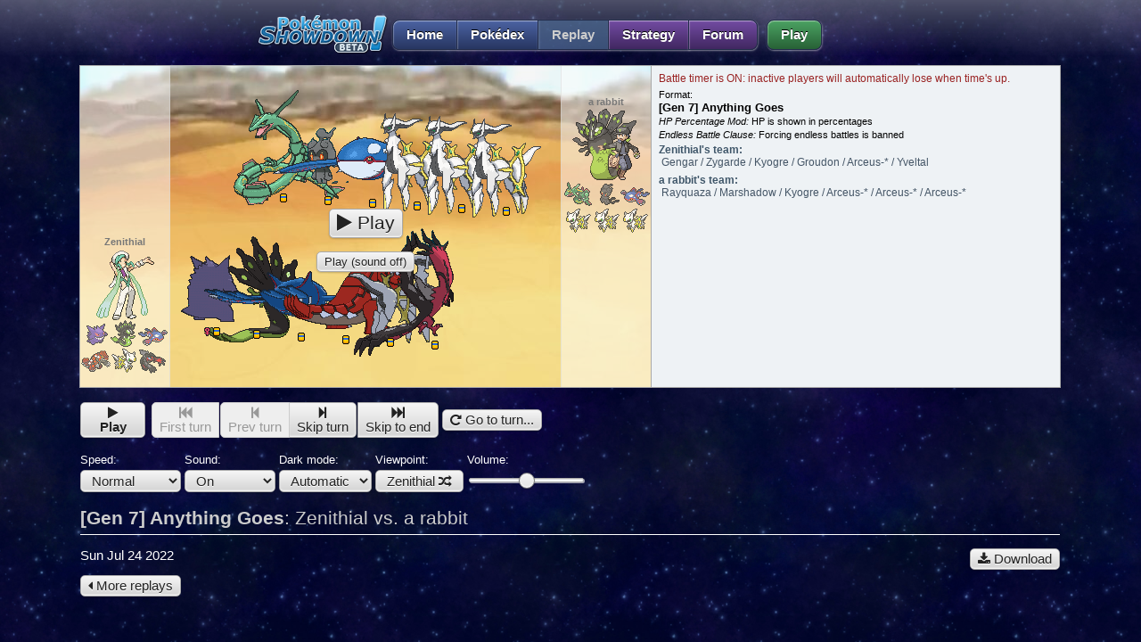

--- FILE ---
content_type: text/html; charset=UTF-8
request_url: https://replay.pokemonshowdown.com/smogtours-gen7anythinggoes-640088
body_size: 5153
content:
<!DOCTYPE html>
<meta charset="utf-8" />
<meta name="viewport" content="width=device-width" />

<title>[Gen 7] Anything Goes: Zenithial vs. a rabbit - Replays - Pok&eacute;mon Showdown!</title>

<meta name="description" content="Watch a replay of a Pok&eacute;mon battle between Zenithial and a rabbit! Format: [Gen 7] Anything Goes; Date: Jul 24, 2022" />
<!--

Hey, you! Looking in the source for the replay log?

You can find them in JSON format, just add `.json` at the end of a replay URL.

https://replay.pokemonshowdown.com/gen7randomdoublesbattle-865046831.json

Or, if you only need the log itself, add `.log` instead:

https://replay.pokemonshowdown.com/gen7randomdoublesbattle-865046831.log

-->

<link rel="stylesheet" href="//pokemonshowdown.com/style/global.css?0.3177750210846455" />
<link rel="stylesheet" href="//play.pokemonshowdown.com/style/font-awesome.css?0.029295245680769133" />
<link rel="stylesheet" href="//play.pokemonshowdown.com/style/battle.css?0.27840889309974903" />
<link rel="stylesheet" href="//play.pokemonshowdown.com/style/utilichart.css?0.3875370188901197" />

<!-- Global site tag (gtag.js) - Google Analytics -->
<script async src="https://www.googletagmanager.com/gtag/js?id=UA-26211653-1"></script>
<script>
  window.dataLayer = window.dataLayer || [];
  function gtag(){dataLayer.push(arguments);}
  gtag('js', new Date());

  gtag('config', 'UA-26211653-1');
</script>
<!-- End Google Analytics -->
<!-- Venatus Ad Manager - Install in <HEAD> of page -->
	<script src="https://hb.vntsm.com/v3/live/ad-manager.min.js" type="text/javascript" data-site-id="642aba63ec9a7b11c3c9c1be" data-mode="scan" async></script>
<!-- / Venatus Ad Manager -->

<style>
	@media (max-width:820px) {
		.battle {
			margin: 0 auto;
		}
		.battle-log {
			margin: 7px auto 0;
			max-width: 640px;
			height: 300px;
			position: static;
		}
	}
	.optgroup {
		display: inline-block;
		line-height: 22px;
		font-size: 10pt;
		vertical-align: top;
	}
	.optgroup .button {
		height: 25px;
		padding-top: 0;
		padding-bottom: 0;
	}
	.optgroup button.button {
		padding-left: 12px;
		padding-right: 12px;
	}
	.linklist {
		list-style: none;
		margin: 0.5em 0;
		padding: 0;
	}
	.linklist li {
		padding: 2px 0;
	}
	.sidebar {
		float: left;
		width: 320px;
	}
	.bar-wrapper {
		max-width: 1100px;
		margin: 0 auto;
	}
	.bar-wrapper.has-sidebar {
		max-width: 1430px;
	}
	.mainbar {
		margin: 0;
		padding-right: 1px;
	}
	.mainbar.has-sidebar {
		margin-left: 330px;
	}
	@media (min-width: 1511px) {
		.sidebar {
			width: 400px;
		}
		.bar-wrapper.has-sidebar {
			max-width: 1510px;
		}
		.mainbar.has-sidebar {
			margin-left: 410px;
		}
	}
	.section.first-section {
		margin-top: 9px;
	}
	.blocklink small {
		white-space: normal;
	}
	.button {
		vertical-align: middle;
	}
	.replay-controls {
		padding-top: 10px;
	}
	.replay-controls h1 {
		font-size: 16pt;
		font-weight: normal;
		color: #CCC;
	}
	.pagelink {
		text-align: center;
	}
	.pagelink a {
		width: 150px;
	}
	.textbox, .button {
		font-size: 11pt;
		vertical-align: middle;
	}
	@media (max-width: 450px) {
		.button {
			font-size: 9pt;
		}
	}
</style>

<div>

	<header>
		<div class="nav-wrapper"><ul class="nav">
			<li><a class="button nav-first" href="//pokemonshowdown.com/"><img src="//pokemonshowdown.com/images/pokemonshowdownbeta.png" srcset="//pokemonshowdown.com/images/pokemonshowdownbeta.png 1x, //pokemonshowdown.com/images/pokemonshowdownbeta@2x.png 2x" alt="Pok&eacute;mon Showdown" width="146" height="44" /> Home</a></li>
			<li><a class="button" href="//pokemonshowdown.com/dex/">Pok&eacute;dex</a></li>
			<li><a class="button cur" href="/">Replay</a></li>
			<li><a class="button purplebutton" href="//smogon.com/dex/" target="_blank">Strategy</a></li>
			<li><a class="button nav-last purplebutton" href="//smogon.com/forums/" target="_blank">Forum</a></li>
			<li><a class="button greenbutton nav-first nav-last" href="//play.pokemonshowdown.com/">Play</a></li>
		</ul></div>
	</header>

	<div class="main" id="main">

		<noscript><section class="section">You need to enable JavaScript to use this page; sorry!</section></noscript>

	</div>

</div>

<script defer nomodule src="//play.pokemonshowdown.com/js/lib/ps-polyfill.js"></script>
<script defer src="//play.pokemonshowdown.com/js/lib/preact.min.js"></script>

<script defer src="//play.pokemonshowdown.com/config/config.js?e2e82a98"></script>
<script defer src="//play.pokemonshowdown.com/js/lib/jquery-1.11.0.min.js"></script>
<script defer src="//play.pokemonshowdown.com/js/lib/html-sanitizer-minified.js"></script>
<script defer src="//play.pokemonshowdown.com/js/battle-sound.js"></script>
<script defer src="//play.pokemonshowdown.com/js/battledata.js?0.3615692859780679"></script>
<script defer src="//play.pokemonshowdown.com/data/pokedex-mini.js?0.16601148622387663"></script>
<script defer src="//play.pokemonshowdown.com/data/pokedex-mini-bw.js?0.6394504109690209"></script>
<script defer src="//play.pokemonshowdown.com/data/graphics.js?0.2870282832124391"></script>
<script defer src="//play.pokemonshowdown.com/data/pokedex.js?0.03501151606790098"></script>
<script defer src="//play.pokemonshowdown.com/data/moves.js?0.43075110753438284"></script>
<script defer src="//play.pokemonshowdown.com/data/abilities.js?0.32671930876839417"></script>
<script defer src="//play.pokemonshowdown.com/data/items.js?0.16864193547068118"></script>
<script defer src="//play.pokemonshowdown.com/data/teambuilder-tables.js?0.9177123989810607"></script>
<script defer src="//play.pokemonshowdown.com/js/battle-tooltips.js?0.7323643540720974"></script>
<script defer src="//play.pokemonshowdown.com/js/battle.js?0.746516100379359"></script>

<script defer src="/js/utils.js?0.16253795380819303"></script>
<script defer src="/js/replays-battle.js?0.7248696308069964"></script>
<script defer src="/js/replays-index.js?0.2453770259677941"></script>

<!-- don't scrape this data! just add .json or .log after the URL!
Full API docs: https://github.com/smogon/pokemon-showdown-client/blob/master/WEB-API.md -->
<script type="text/plain" class="log" id="replaylog-smogtours-gen7anythinggoes-640088">
|inactive|Battle timer is ON: inactive players will automatically lose when time's up.
|t:|1658683956
|gametype|singles
|player|p1|Zenithial|wallace-gen6|
|player|p2|a rabbit|#ssdtaipans|
|teamsize|p1|6
|teamsize|p2|6
|gen|7
|tier|[Gen 7] Anything Goes
|rule|HP Percentage Mod: HP is shown in percentages
|rule|Endless Battle Clause: Forcing endless battles is banned
|clearpoke
|poke|p1|Gengar, F|item
|poke|p1|Zygarde|item
|poke|p1|Kyogre|item
|poke|p1|Groudon|item
|poke|p1|Arceus-*|item
|poke|p1|Yveltal|item
|poke|p2|Rayquaza|item
|poke|p2|Marshadow|item
|poke|p2|Kyogre|item
|poke|p2|Arceus-*|item
|poke|p2|Arceus-*|item
|poke|p2|Arceus-*|item
|teampreview
|c|☆a rabbit|glhf
|c|☆Zenithial|hf
|inactive|Zenithial has 270 seconds left.
|inactive|a rabbit has 270 seconds left.
|inactive|a rabbit has 240 seconds left.
|c|+Nevelle|LGI RABBIT
|c|+Lasen|you're my fav alpha...
|
|t:|1658684045
|start
|switch|p1a: Yveltal|Yveltal|455/455
|switch|p2a: Arceus|Arceus-Dark|443/443
|-ability|p1a: Yveltal|Dark Aura
|turn|1
|
|t:|1658684056
|move|p2a: Arceus|Judgment|p1a: Yveltal
|-resisted|p1a: Yveltal
|-damage|p1a: Yveltal|341/455
|move|p1a: Yveltal|Toxic|p2a: Arceus
|-status|p2a: Arceus|tox
|
|-damage|p2a: Arceus|416/443 tox|[from] psn
|upkeep
|turn|2
|c|+keys|hey rabbit hope u feel better
|c|+keys|:D
|
|t:|1658684081
|move|p2a: Arceus|Refresh|p2a: Arceus
|-curestatus|p2a: Arceus|tox|[msg]
|move|p1a: Yveltal|Roost|p1a: Yveltal
|-heal|p1a: Yveltal|455/455
|-singleturn|p1a: Yveltal|move: Roost
|
|upkeep
|turn|3
|
|t:|1658684089
|switch|p2a: Arceus|Arceus-Poison|443/443
|move|p1a: Yveltal|Toxic|p2a: Arceus
|-immune|p2a: Arceus
|
|upkeep
|turn|4
|c|+Opnoob 598|Gooo Zenithial
|
|t:|1658684110
|switch|p1a: Groudon|Groudon|403/403
|detailschange|p1a: Groudon|Groudon-Primal
|-primal|p1a: Groudon
|-weather|DesolateLand|[from] ability: Desolate Land|[of] p1a: Groudon
|move|p2a: Arceus|Stealth Rock|p1a: Groudon
|-sidestart|p1: Zenithial|move: Stealth Rock
|
|-weather|DesolateLand|[upkeep]
|upkeep
|turn|5
|
|t:|1658684115
|switch|p2a: Kyogre|Kyogre|403/403
|detailschange|p2a: Kyogre|Kyogre-Primal
|-primal|p2a: Kyogre
|-weather|PrimordialSea|[from] ability: Primordial Sea|[of] p2a: Kyogre
|move|p1a: Groudon|Stealth Rock|p2a: Kyogre
|-sidestart|p2: a rabbit|move: Stealth Rock
|
|-weather|PrimordialSea|[upkeep]
|upkeep
|turn|6
|
|t:|1658684126
|switch|p1a: Kyogre|Kyogre|403/403
|-damage|p1a: Kyogre|353/403|[from] Stealth Rock
|detailschange|p1a: Kyogre|Kyogre-Primal
|-primal|p1a: Kyogre
|move|p2a: Kyogre|Toxic|p1a: Kyogre|[miss]
|-miss|p2a: Kyogre|p1a: Kyogre
|
|-weather|PrimordialSea|[upkeep]
|upkeep
|turn|7
|
|t:|1658684143
|move|p2a: Kyogre|Toxic|p1a: Kyogre
|-status|p1a: Kyogre|tox
|move|p1a: Kyogre|Toxic|p2a: Kyogre
|-status|p2a: Kyogre|tox
|
|-weather|PrimordialSea|[upkeep]
|-damage|p2a: Kyogre|378/403 tox|[from] psn
|-damage|p1a: Kyogre|328/403 tox|[from] psn
|upkeep
|turn|8
|
|t:|1658684162
|move|p2a: Kyogre|Scald|p1a: Kyogre
|-resisted|p1a: Kyogre
|-damage|p1a: Kyogre|253/403 tox
|move|p1a: Kyogre|Origin Pulse|p2a: Kyogre
|-resisted|p2a: Kyogre
|-damage|p2a: Kyogre|279/403 tox
|
|-weather|PrimordialSea|[upkeep]
|-damage|p2a: Kyogre|229/403 tox|[from] psn
|-damage|p1a: Kyogre|203/403 tox|[from] psn
|upkeep
|turn|9
|inactive|Zenithial has 270 seconds left.
|inactive|Zenithial has 240 seconds left.
|
|t:|1658684229
|move|p2a: Kyogre|Rest|p2a: Kyogre
|-status|p2a: Kyogre|slp|[from] move: Rest
|-heal|p2a: Kyogre|403/403 slp|[silent]
|move|p1a: Kyogre|Rest|p1a: Kyogre
|-status|p1a: Kyogre|slp|[from] move: Rest
|-heal|p1a: Kyogre|403/403 slp|[silent]
|
|-weather|PrimordialSea|[upkeep]
|upkeep
|turn|10
|inactive|Zenithial has 210 seconds left.
|
|t:|1658684273
|switch|p1a: Arceus|Arceus-Fairy|443/443
|-damage|p1a: Arceus|388/443|[from] Stealth Rock
|cant|p2a: Kyogre|slp
|move|p2a: Kyogre|Sleep Talk|p2a: Kyogre
|move|p2a: Kyogre|Toxic|p1a: Arceus|[from]move: Sleep Talk
|-status|p1a: Arceus|tox
|
|-weather|PrimordialSea|[upkeep]
|-damage|p1a: Arceus|361/443 tox|[from] psn
|upkeep
|turn|11
|c|+keys|peak pokemonning
|c|+keys|rest on rest ogre
|
|t:|1658684289
|switch|p1a: Groudon|Groudon-Primal|403/403
|-damage|p1a: Groudon|353/403|[from] Stealth Rock
|-weather|DesolateLand|[from] ability: Desolate Land|[of] p1a: Groudon
|cant|p2a: Kyogre|slp
|move|p2a: Kyogre|Sleep Talk|p2a: Kyogre
|move|p2a: Kyogre|Rest||[from]move: Sleep Talk|[still]
|-fail|p2a: Kyogre
|
|-weather|DesolateLand|[upkeep]
|upkeep
|turn|12
|
|t:|1658684297
|-curestatus|p2a: Kyogre|slp|[msg]
|move|p2a: Kyogre|Toxic|p1a: Groudon
|-status|p1a: Groudon|tox
|move|p1a: Groudon|Precipice Blades|p2a: Kyogre
|-damage|p2a: Kyogre|192/403
|
|-weather|DesolateLand|[upkeep]
|-damage|p1a: Groudon|328/403 tox|[from] psn
|upkeep
|turn|13
|
|t:|1658684308
|switch|p2a: Arceus|Arceus-Dark|416/443
|-damage|p2a: Arceus|361/443|[from] Stealth Rock
|move|p1a: Groudon|Precipice Blades|p2a: Arceus
|-crit|p2a: Arceus
|-damage|p2a: Arceus|147/443
|
|-weather|DesolateLand|[upkeep]
|-damage|p1a: Groudon|278/403 tox|[from] psn
|upkeep
|turn|14
|
|t:|1658684317
|-weather|none
|switch|p1a: Arceus|Arceus-Fairy|361/443 tox
|-damage|p1a: Arceus|306/443 tox|[from] Stealth Rock
|move|p2a: Arceus|Recover|p2a: Arceus
|-heal|p2a: Arceus|369/443
|
|-damage|p1a: Arceus|279/443 tox|[from] psn
|upkeep
|turn|15
|
|t:|1658684326
|switch|p2a: Arceus|Arceus-Steel|381/381
|-damage|p2a: Arceus|358/381|[from] Stealth Rock
|move|p1a: Arceus|Refresh|p1a: Arceus
|-curestatus|p1a: Arceus|tox|[msg]
|
|upkeep
|turn|16
|inactive|Zenithial has 210 seconds left.
|inactive|Zenithial has 180 seconds left.
|
|t:|1658684378
|switch|p1a: Zygarde|Zygarde|360/360
|-damage|p1a: Zygarde|338/360|[from] Stealth Rock
|move|p2a: Arceus|Judgment|p1a: Zygarde
|-damage|p1a: Zygarde|148/360
|
|-activate|p1a: Zygarde|ability: Power Construct
|detailschange|p1a: Zygarde|Zygarde-Complete
|-heal|p1a: Zygarde|364/576|[silent]
|upkeep
|turn|17
|inactive|Zenithial has 180 seconds left.
|
|t:|1658684403
|switch|p2a: Arceus|Arceus-Dark|369/443
|-damage|p2a: Arceus|314/443|[from] Stealth Rock
|move|p1a: Zygarde|Dragon Dance|p1a: Zygarde
|-boost|p1a: Zygarde|atk|1
|-boost|p1a: Zygarde|spe|1
|
|upkeep
|turn|18
|inactive|Zenithial has 180 seconds left.
|inactive|Zenithial has 150 seconds left.
|inactive|a rabbit has 270 seconds left.
|
|t:|1658684464
|switch|p2a: Arceus|Arceus-Poison|443/443
|-damage|p2a: Arceus|388/443|[from] Stealth Rock
|-zpower|p1a: Zygarde
|move|p1a: Zygarde|Tectonic Rage|p2a: Arceus|[zeffect]
|-supereffective|p2a: Arceus
|-crit|p2a: Arceus
|-damage|p2a: Arceus|0 fnt
|faint|p2a: Arceus
|
|upkeep
|inactive|a rabbit has 270 seconds left.
|inactive|a rabbit has 240 seconds left.
|inactive|a rabbit has 210 seconds left.
|
|t:|1658684548
|switch|p2a: Arceus|Arceus-Dark|314/443
|-damage|p2a: Arceus|259/443|[from] Stealth Rock
|turn|19
|inactive|Zenithial has 120 seconds left.
|inactive|a rabbit has 180 seconds left.
|inactive|Zenithial has 90 seconds left.
|inactive|a rabbit has 150 seconds left.
|
|t:|1658684617
|move|p1a: Zygarde|Dragon Dance|p1a: Zygarde
|-boost|p1a: Zygarde|atk|1
|-boost|p1a: Zygarde|spe|1
|move|p2a: Arceus|Recover|p2a: Arceus
|-heal|p2a: Arceus|443/443
|
|upkeep
|turn|20
|
|t:|1658684626
|move|p1a: Zygarde|Thousand Arrows|p2a: Arceus
|-damage|p2a: Arceus|268/443
|move|p2a: Arceus|Judgment|p1a: Zygarde
|-damage|p1a: Zygarde|201/576
|
|upkeep
|turn|21
|inactive|a rabbit has 150 seconds left.
|inactive|Zenithial has 60 seconds left.
|
|t:|1658684657
|move|p1a: Zygarde|Thousand Arrows|p2a: Arceus
|-damage|p2a: Arceus|76/443
|move|p2a: Arceus|Judgment|p1a: Zygarde
|-damage|p1a: Zygarde|51/576
|
|upkeep
|turn|22
|
|t:|1658684666
|move|p1a: Zygarde|Thousand Arrows|p2a: Arceus
|-damage|p2a: Arceus|0 fnt
|faint|p2a: Arceus
|
|upkeep
|inactive|a rabbit has 120 seconds left.
|
|t:|1658684699
|switch|p2a: Marshadow|Marshadow|321/321
|-damage|p2a: Marshadow|301/321|[from] Stealth Rock
|turn|23
|inactive|Zenithial has 60 seconds left.
|
|t:|1658684726
|move|p2a: Marshadow|Shadow Sneak|p1a: Zygarde
|-damage|p1a: Zygarde|0 fnt
|faint|p1a: Zygarde
|
|upkeep
|
|t:|1658684740
|switch|p1a: Yveltal|Yveltal|455/455
|-damage|p1a: Yveltal|342/455|[from] Stealth Rock
|-ability|p1a: Yveltal|Dark Aura
|turn|24
|
|t:|1658684745
|switch|p2a: Arceus|Arceus-Steel|358/381
|-damage|p2a: Arceus|335/381|[from] Stealth Rock
|move|p1a: Yveltal|Foul Play|p2a: Arceus
|-damage|p2a: Arceus|206/381
|
|upkeep
|turn|25
|inactive|Zenithial has 60 seconds left.
|inactive|Zenithial has 30 seconds left.
|inactive|Zenithial has 20 seconds left.
|inactive|Zenithial has 15 seconds left.
|
|t:|1658684801
|switch|p1a: Kyogre|Kyogre-Primal|403/403 slp
|-damage|p1a: Kyogre|353/403 slp|[from] Stealth Rock
|-weather|PrimordialSea|[from] ability: Primordial Sea|[of] p1a: Kyogre
|move|p2a: Arceus|Recover|p2a: Arceus
|-heal|p2a: Arceus|381/381
|
|-weather|PrimordialSea|[upkeep]
|upkeep
|turn|26
|inactive|Zenithial has 25 seconds left this turn.
|inactive|Zenithial has 20 seconds left.
|
|t:|1658684809
|move|p2a: Arceus|Calm Mind|p2a: Arceus
|-boost|p2a: Arceus|spa|1
|-boost|p2a: Arceus|spd|1
|cant|p1a: Kyogre|slp
|
|-weather|PrimordialSea|[upkeep]
|upkeep
|turn|27
|inactive|Zenithial has 30 seconds left this turn.
|inactive|a rabbit has 120 seconds left.
|
|t:|1658684858
|move|p2a: Arceus|Thunder|p1a: Kyogre
|-supereffective|p1a: Kyogre
|-damage|p1a: Kyogre|107/403 slp
|cant|p1a: Kyogre|slp
|
|-weather|PrimordialSea|[upkeep]
|upkeep
|turn|28
|inactive|Zenithial has 30 seconds left.
|
|t:|1658684878
|move|p2a: Arceus|Thunder|p1a: Kyogre
|-supereffective|p1a: Kyogre
|-damage|p1a: Kyogre|0 fnt
|faint|p1a: Kyogre
|-weather|none
|
|upkeep
|inactive|Zenithial has 30 seconds left.
|
|t:|1658684885
|switch|p1a: Groudon|Groudon-Primal|278/403 tox
|-damage|p1a: Groudon|228/403 tox|[from] Stealth Rock
|-weather|DesolateLand|[from] ability: Desolate Land|[of] p1a: Groudon
|turn|29
|inactive|Zenithial has 30 seconds left.
|
|t:|1658684899
|switch|p2a: Rayquaza|Rayquaza|351/351
|-damage|p2a: Rayquaza|264/351|[from] Stealth Rock
|-ability|p2a: Rayquaza|Air Lock
|move|p1a: Groudon|Precipice Blades|p2a: Rayquaza
|-immune|p2a: Rayquaza
|
|-weather|DesolateLand|[upkeep]
|-damage|p1a: Groudon|203/403 tox|[from] psn
|upkeep
|turn|30
|inactive|Zenithial has 30 seconds left.
|inactive|Zenithial has 20 seconds left.
|inactive|Zenithial has 15 seconds left.
|inactive|Zenithial has 10 seconds left.
|
|t:|1658684929
|-weather|none
|switch|p1a: Arceus|Arceus-Fairy|279/443
|-damage|p1a: Arceus|224/443|[from] Stealth Rock
|detailschange|p2a: Rayquaza|Rayquaza-Mega
|-mega|p2a: Rayquaza|Rayquaza|
|-weather|DeltaStream|[from] ability: Delta Stream|[of] p2a: Rayquaza
|move|p2a: Rayquaza|Dragon Ascent|p1a: Arceus
|-damage|p1a: Arceus|0 fnt
|-unboost|p2a: Rayquaza|def|1
|-unboost|p2a: Rayquaza|spd|1
|faint|p1a: Arceus
|-damage|p2a: Rayquaza|229/351|[from] item: Life Orb
|
|-weather|DeltaStream|[upkeep]
|upkeep
|inactive|Zenithial has 15 seconds left this turn.
|
|t:|1658684933
|switch|p1a: Gengar|Gengar, F|261/261
|-damage|p1a: Gengar|229/261|[from] Stealth Rock
|turn|31
|inactive|Zenithial has 25 seconds left this turn.
|inactive|a rabbit has 120 seconds left.
|
|t:|1658684967
|detailschange|p1a: Gengar|Gengar-Mega, F
|-mega|p1a: Gengar|Gengar|Gengarite
|move|p1a: Gengar|Substitute|p1a: Gengar
|-start|p1a: Gengar|Substitute
|-damage|p1a: Gengar|164/261
|move|p2a: Rayquaza|Dragon Ascent|p1a: Gengar
|-end|p1a: Gengar|Substitute
|-unboost|p2a: Rayquaza|def|1
|-unboost|p2a: Rayquaza|spd|1
|-damage|p2a: Rayquaza|194/351|[from] item: Life Orb
|
|-weather|DeltaStream|[upkeep]
|upkeep
|turn|32
|inactive|Zenithial has 30 seconds left.
|
|t:|1658684973
|move|p1a: Gengar|Sludge Bomb|p2a: Rayquaza
|-damage|p2a: Rayquaza|0 fnt
|faint|p2a: Rayquaza
|-weather|none
|
|upkeep
|inactive|a rabbit has 90 seconds left.
|
|t:|1658684999
|switch|p2a: Marshadow|Marshadow|301/321
|-damage|p2a: Marshadow|281/321|[from] Stealth Rock
|turn|33
|inactive|Zenithial has 30 seconds left.
|inactive|Zenithial has 20 seconds left.
|inactive|Zenithial has 15 seconds left.
|inactive|Zenithial has 10 seconds left.
|
|t:|1658685035
|switch|p1a: Yveltal|Yveltal|342/455
|-damage|p1a: Yveltal|229/455|[from] Stealth Rock
|-ability|p1a: Yveltal|Dark Aura
|move|p2a: Marshadow|Shadow Sneak|p1a: Yveltal
|-resisted|p1a: Yveltal
|-damage|p1a: Yveltal|187/455
|
|upkeep
|turn|34
|inactive|Zenithial has 20 seconds left this turn.
|inactive|a rabbit has 90 seconds left.
|
|t:|1658685041
|move|p2a: Marshadow|Close Combat|p1a: Yveltal
|-damage|p1a: Yveltal|13/455
|-unboost|p2a: Marshadow|def|1
|-unboost|p2a: Marshadow|spd|1
|move|p1a: Yveltal|Roost|p1a: Yveltal
|-heal|p1a: Yveltal|241/455
|-singleturn|p1a: Yveltal|move: Roost
|
|upkeep
|turn|35
|inactive|Zenithial has 30 seconds left this turn.
|inactive|Zenithial has 20 seconds left.
|
|t:|1658685053
|switch|p2a: Arceus|Arceus-Steel|381/381
|-damage|p2a: Arceus|358/381|[from] Stealth Rock
|move|p1a: Yveltal|Roost|p1a: Yveltal
|-heal|p1a: Yveltal|455/455
|-singleturn|p1a: Yveltal|move: Roost
|
|upkeep
|turn|36
|inactive|Zenithial has 30 seconds left this turn.
|inactive|Zenithial has 20 seconds left.
|inactive|Zenithial has 15 seconds left.
|
|t:|1658685068
|switch|p1a: Groudon|Groudon-Primal|203/403 tox
|-damage|p1a: Groudon|153/403 tox|[from] Stealth Rock
|-weather|DesolateLand|[from] ability: Desolate Land|[of] p1a: Groudon
|move|p2a: Arceus|Calm Mind|p2a: Arceus
|-boost|p2a: Arceus|spa|1
|-boost|p2a: Arceus|spd|1
|
|-weather|DesolateLand|[upkeep]
|-damage|p1a: Groudon|128/403 tox|[from] psn
|upkeep
|turn|37
|inactive|Zenithial has 25 seconds left this turn.
|inactive|a rabbit has 90 seconds left.
|
|t:|1658685094
|switch|p2a: Kyogre|Kyogre-Primal|192/403
|-damage|p2a: Kyogre|142/403|[from] Stealth Rock
|-weather|PrimordialSea|[from] ability: Primordial Sea|[of] p2a: Kyogre
|move|p1a: Groudon|Precipice Blades|p2a: Kyogre
|-damage|p2a: Kyogre|0 fnt
|faint|p2a: Kyogre
|-weather|none
|
|-damage|p1a: Groudon|78/403 tox|[from] psn
|upkeep
|inactive|Zenithial has 30 seconds left this turn.
|
|t:|1658685105
|switch|p2a: Marshadow|Marshadow|281/321
|-damage|p2a: Marshadow|261/321|[from] Stealth Rock
|turn|38
|
|t:|1658685113
|switch|p1a: Yveltal|Yveltal|455/455
|-damage|p1a: Yveltal|342/455|[from] Stealth Rock
|-ability|p1a: Yveltal|Dark Aura
|move|p2a: Marshadow|Close Combat|p1a: Yveltal
|-damage|p1a: Yveltal|168/455
|-unboost|p2a: Marshadow|def|1
|-unboost|p2a: Marshadow|spd|1
|
|upkeep
|turn|39
|inactive|a rabbit has 90 seconds left.
|
|t:|1658685123
|move|p2a: Marshadow|Close Combat|p1a: Yveltal
|-damage|p1a: Yveltal|15/455
|-unboost|p2a: Marshadow|def|1
|-unboost|p2a: Marshadow|spd|1
|move|p1a: Yveltal|Roost|p1a: Yveltal
|-heal|p1a: Yveltal|243/455
|-singleturn|p1a: Yveltal|move: Roost
|
|upkeep
|turn|40
|
|t:|1658685133
|switch|p2a: Arceus|Arceus-Steel|358/381
|-damage|p2a: Arceus|335/381|[from] Stealth Rock
|move|p1a: Yveltal|Foul Play|p2a: Arceus
|-damage|p2a: Arceus|215/381
|
|upkeep
|turn|41
|
|t:|1658685142
|move|p2a: Arceus|Recover|p2a: Arceus
|-heal|p2a: Arceus|381/381
|move|p1a: Yveltal|Foul Play|p2a: Arceus
|-damage|p2a: Arceus|258/381
|
|upkeep
|turn|42
|
|t:|1658685149
|move|p2a: Arceus|Judgment|p1a: Yveltal
|-damage|p1a: Yveltal|24/455
|move|p1a: Yveltal|Foul Play|p2a: Arceus
|-crit|p2a: Arceus
|-damage|p2a: Arceus|68/381
|
|upkeep
|turn|43
|inactive|Zenithial has 60 seconds left.
|
|t:|1658685161
|move|p2a: Arceus|Judgment|p1a: Yveltal
|-damage|p1a: Yveltal|0 fnt
|faint|p1a: Yveltal
|
|upkeep
|inactive|Zenithial has 60 seconds left.
|
|t:|1658685166
|switch|p1a: Gengar|Gengar-Mega, F|164/261
|-damage|p1a: Gengar|132/261|[from] Stealth Rock
|turn|44
|inactive|Zenithial has 60 seconds left.
|
|t:|1658685178
|move|p1a: Gengar|Hex|p2a: Arceus
|-damage|p2a: Arceus|0 fnt
|faint|p2a: Arceus
|
|upkeep
|c|☆a rabbit|can you do showset
|c|☆a rabbit|on the ygod
|
|t:|1658685183
|switch|p2a: Marshadow|Marshadow|261/321
|-damage|p2a: Marshadow|241/321|[from] Stealth Rock
|turn|45
|inactive|Zenithial has 60 seconds left.
|
|t:|1658685211
|move|p2a: Marshadow|Shadow Sneak|p1a: Gengar
|-supereffective|p1a: Gengar
|-damage|p1a: Gengar|0 fnt
|faint|p1a: Gengar
|
|upkeep
|
|t:|1658685214
|switch|p1a: Groudon|Groudon-Primal|78/403 tox
|-damage|p1a: Groudon|28/403 tox|[from] Stealth Rock
|-weather|DesolateLand|[from] ability: Desolate Land|[of] p1a: Groudon
|turn|46
|c|☆Zenithial|gg
|c|☆a rabbit|gg
|inactive|a rabbit has 150 seconds left.
|
|t:|1658685225
|-zpower|p2a: Marshadow
|move|p2a: Marshadow|Soul-Stealing 7-Star Strike|p1a: Groudon|[zeffect]
|-damage|p1a: Groudon|0 fnt
|faint|p1a: Groudon
|-weather|none
|
|win|a rabbit


</script>
<script type="application/json" class="data" id="replaydata-smogtours-gen7anythinggoes-640088">
{"id":"smogtours-gen7anythinggoes-640088","format":"[Gen 7] Anything Goes","players":["Zenithial","a rabbit"],"uploadtime":1658685225,"views":305,"formatid":"gen7anythinggoes","rating":null,"private":0,"password":null}
</script>

<script defer src="/js/replays.js?0.8317284973679906"></script>


--- FILE ---
content_type: text/css
request_url: https://pokemonshowdown.com/style/global.css?0.3177750210846455
body_size: 1346
content:
/*********************************************************
 * Layout
 *********************************************************/

html, body {
	margin: 0;
	padding: 0;
	min-height: 100%;
}

html {
	/* https://www.publicdomainpictures.net/en/view-image.php?image=126214&picture=seamless-starfield-texture */
	background: #010327 url(/images/bg-starfield.jpg);
	background-size: 30%;
	color: white;
	font-family: Verdana,Helvetica,sans-serif;
	font-size: 11pt;
}
.body {
	background: transparent url(/images/bg-horizon-fade@2x.jpg) no-repeat bottom right;
	background-size: 100% auto;
	padding-bottom: 30vw;
}

header {
	margin: 0;
	padding: 2px;
	/* background: rgba(255, 255, 255, .2);
	border-bottom: 1px solid rgba(255, 255, 255, .6); */
	background: linear-gradient(to bottom, rgba(255, 255, 255, .3), transparent);
	text-align: center;
	height: 60px;
}
.nav-wrapper {
	width: 700px;
	margin: 0 auto;
	position: relative;
}
.nav {
	padding-left: 140px;
	padding-top: 5px;
}
.nav li {
	float: left;
	list-style-type: none;
}
.nav img {
	position: absolute;
	left: 0;
	top: 0;
}
.nav a {
	color: white;
	background: #3a4f88;
	background: linear-gradient(to bottom, #4c63a3, #273661);
	box-shadow: 0.5px 1px 2px rgba(255, 255, 255, 0.45), inset 0.5px 1px 1px rgba(255, 255, 255, 0.5);
	border: 1px solid #222c4a;
	text-shadow: black 0px -1px 0;
	padding: 8px 15px;
	font-weight: bold;
	text-decoration: none;
	border-radius: 0;
	margin-left: -1px;
	font-size: 11pt;
}
.dark .nav a {
	/* make sure other styling doesn't override */
	color: white;
	background: #3a4f88;
	background: linear-gradient(to bottom, #4c63a3, #273661);
	border: 1px solid #222c4a;
	box-shadow: 0.5px 1px 2px rgba(255, 255, 255, 0.45), inset 0.5px 1px 1px rgba(255, 255, 255, 0.5);
}
.nav a:hover, .dark .nav a:hover {
	background: linear-gradient(to bottom, #5a77c7, #2f447f);
	border: 1px solid #222c4a;
}
.nav a:active, .dark .nav a:active {
	background: linear-gradient(to bottom, #273661, #4c63a3);
	box-shadow: 0.5px 1px 2px rgba(255, 255, 255, 0.45), inset 0.5px 1px -1px rgba(255, 255, 255, 0.5);
}
.nav a.cur, .nav a.cur:hover, .nav a.cur:active,
.dark .nav a.cur, .dark .nav a.cur:hover, .dark .nav a.cur:active {
	color: #CCCCCC;
	background: rgba(79, 109, 148, 0.7);
	box-shadow: 0.5px 1px 2px rgba(255, 255, 255, 0.45);
	border: 1px solid #222c4a;
}
.nav a.nav-first {
	margin-left: 10px;
	border-top-left-radius: 8px;
	border-bottom-left-radius: 8px;
}
.nav a.nav-last {
	border-top-right-radius: 8px;
	border-bottom-right-radius: 8px;
}
.nav a.greenbutton {
	background: linear-gradient(to bottom, #4ca363, #276136);
}
.nav a.greenbutton:hover {
	background: linear-gradient(to bottom, #5ac777, #2f7f44);
}
.nav a.greenbutton:active {
	background: linear-gradient(to bottom, #276136, #4ca363);
	box-shadow: 0 1px 2px rgba(255, 255, 255, 0.45), inset 0.5px 1px -1px rgba(255, 255, 255, 0.5);
}
.nav a.purplebutton {
	background: linear-gradient(to bottom,hsl(267, 36.40%, 46.90%),hsl(267, 42.60%, 26.70%));
}
.nav a.purplebutton:hover {
	background: linear-gradient(to bottom,hsl(267, 49.30%, 56.70%),hsl(267, 46.00%, 34.10%));
}
.nav a.purplebutton:active {
	background: linear-gradient(to bottom,hsl(267, 42.60%, 26.70%),hsl(267, 36.40%, 46.90%));
	box-shadow: 0 1px 2px rgba(255, 255, 255, 0.45), inset 0.5px 1px -1px rgba(255, 255, 255, 0.5);
}

@media (max-width:700px) {
	.nav-wrapper {
		width: auto;
		display: inline-block;
	}
	.nav {
		padding-left: 135px;
	}
	.nav a {
		font-weight: normal;
		padding: 8px 7px;
	}
	.nav img {
		top: 10px;
	}
}

@media (max-width:554px) {
	header {
		height: 100px;
	}
	.nav {
		padding-left: 0;
		padding-top: 50px;
	}
	.nav img {
		top: 10px;
	}
	.nav a {
		padding: 8px 12px;
	}
	.nav a.nav-first {
		margin-left: 0;
	}
	.nav a.greenbutton {
		position: absolute;
		top: 10px;
		right: 0;
	}
}
@media (max-width:419px) {
	.nav a {
		padding: 8px 7px;
	}
}
@media (max-width:359px) {
	.nav-wrapper {
		padding-left: 5px;
	}
	.nav a {
		padding: 8px 4px;
	}
}

footer {
	clear: both;
	text-align: center;
	color: #888888;
	padding: 10px 0 10px 0;
}
footer p {
	margin: 10px 0;
}
footer a {
	color: #AAAAAA;
}
footer a:hover {
	color: #6688AA;
}
footer a.cur, footer a.cur:hover {
	color: #888888;
	font-weight: bold;
	text-decoration: none;
}

h1 {
	border-bottom: 1px solid white;
	padding: 0 0 5px;
	margin: 0;
}
.dark h1 {
	color: #CCC;
	border-bottom-color: #888;
}
.dark h2, .dark h3 {
	color: #CCC;
}

.section {
	color: black;
	background: rgba(255, 255, 255, .75);
	border: 1px solid rgba(255, 255, 255, .6);
	border-radius: 10px;
	max-width: 800px;
	padding: 20px;
	margin: 20px auto;

	backdrop-filter: blur(4px);
}
@media (max-width: 600px) {
	.section {
		padding: 14px;
		margin: 20px 6px;
	}
}
.dark .section {
	border-color: rgba(255, 255, 255, .2);
	background: rgba(0, 0, 0, .5);
	color: #DDD;
}

/*********************************************************
 * Defaults
 *********************************************************/

 .blocklink {
	display: block;
	margin: 2px 7px 4px 7px;
	padding: 1px 4px 2px 4px;
	border: 1px solid #BBCCDD;
	background: rgba(248, 251, 253, 0.5);

	border-radius: 4px;
	text-decoration: none;
	color: #336699;
	text-shadow: #ffffff 0px -1px 0;
	cursor: pointer;
	font-size: 10pt;

	overflow: hidden;
	white-space: nowrap;
}
.blocklink small {
	font-size: 8pt;
}
.blocklink:hover {
	border-color: #778899;
	background: #E5EAED;
	color: #224466;
	text-decoration: none;
}
code {
	border: 1px solid #C0C0C0;
	background: #EEEEEE;
	color: black;
	padding: 0 2px;
}

.button {
	color: white;
	background: #3a4f88;
	background: linear-gradient(to bottom, #4c63a3, #273661);
	box-shadow: 0.5px 1px 2px rgba(255, 255, 255, 0.45), inset 0.5px 1px 1px rgba(255, 255, 255, 0.5);
	border: 1px solid #222c4a;
	padding: 3px 10px;
	text-shadow: black 0px -1px 0;
	border-radius: 10px;
	text-decoration: none;
	display: inline-block;
	font-family: Verdana,Helvetica,sans-serif;
	font-size: 11pt;
	cursor: pointer;
}
.bigbutton {
	padding: 8px 15px;
}
.button:hover {
	background: linear-gradient(to bottom, #5a77c7, #2f447f);
}
.button:active {
	background: linear-gradient(to bottom, #273661, #4c63a3);
	box-shadow: 0.5px 1px 2px rgba(255, 255, 255, 0.45), inset 0.5px 1px -1px rgba(255, 255, 255, 0.5);
}


--- FILE ---
content_type: text/javascript
request_url: https://play.pokemonshowdown.com/js/battle-tooltips.js?0.7323643540720974
body_size: 24976
content:
"use strict";/**
 * Pokemon Showdown Tooltips
 *
 * A file for generating tooltips for battles. This should be IE7+ and
 * use the DOM directly.
 *
 * @author Guangcong Luo <guangcongluo@gmail.com>
 * @license MIT
 */var








ModifiableValue=function(){










function ModifiableValue(battle,pokemon,serverPokemon){this.value=0;this.maxValue=0;this.comment=void 0;this.battle=void 0;this.pokemon=void 0;this.serverPokemon=void 0;this.itemName=void 0;this.abilityName=void 0;this.weatherName=void 0;this.isAccuracy=false;
this.comment=[];
this.battle=battle;
this.pokemon=pokemon;
this.serverPokemon=serverPokemon;

this.itemName=this.battle.dex.items.get(serverPokemon.item).name;
var ability=serverPokemon.ability||(pokemon==null?void 0:pokemon.ability)||serverPokemon.baseAbility;
this.abilityName=this.battle.dex.abilities.get(ability).name;
this.weatherName=this.battle.dex.moves.get(battle.weather).exists?
this.battle.dex.moves.get(battle.weather).name:this.battle.dex.abilities.get(battle.weather).name;
}var _proto=ModifiableValue.prototype;_proto.
reset=function reset(){var value=arguments.length>0&&arguments[0]!==undefined?arguments[0]:0;var isAccuracy=arguments.length>1?arguments[1]:undefined;
this.value=value;
this.maxValue=0;
this.isAccuracy=!!isAccuracy;
this.comment=[];
};_proto.
tryItem=function tryItem(itemName){var _this$pokemon;
if(itemName!==this.itemName)return false;
if(this.battle.hasPseudoWeather('Magic Room')){
this.comment.push(" ("+itemName+" suppressed by Magic Room)");
return false;
}
if((_this$pokemon=this.pokemon)!=null&&_this$pokemon.volatiles['embargo']){
this.comment.push(" ("+itemName+" suppressed by Embargo)");
return false;
}
var ignoreKlutz=[
"Macho Brace","Power Anklet","Power Band","Power Belt","Power Bracer","Power Lens","Power Weight"];

if(this.tryAbility('Klutz')&&!ignoreKlutz.includes(itemName)){
this.comment.push(" ("+itemName+" suppressed by Klutz)");
return false;
}
return true;
};_proto.
tryAbility=function tryAbility(abilityName){var _this$pokemon2,_this$pokemon3;
if(abilityName!==this.abilityName)return false;
if((_this$pokemon2=this.pokemon)!=null&&_this$pokemon2.volatiles['gastroacid']){
this.comment.push(" ("+abilityName+" suppressed by Gastro Acid)");
return false;
}

if(!((_this$pokemon3=this.pokemon)!=null&&_this$pokemon3.effectiveAbility(this.serverPokemon)))return false;
return true;
};_proto.
tryWeather=function tryWeather(weatherName){
if(!this.weatherName)return false;
if(!weatherName)weatherName=this.weatherName;else
if(weatherName!==this.weatherName)return false;for(var _i2=0,_this$battle$sides2=
this.battle.sides;_i2<_this$battle$sides2.length;_i2++){var side=_this$battle$sides2[_i2];for(var _i4=0,_side$active2=
side.active;_i4<_side$active2.length;_i4++){var active=_side$active2[_i4];
if(active&&['Air Lock','Cloud Nine'].includes(active.ability)){
this.comment.push(" ("+weatherName+" suppressed by "+active.ability+")");
return false;
}
}
}
return true;
};_proto.
itemModify=function itemModify(factor,itemName){
if(!itemName)itemName=this.itemName;
if(!itemName)return false;
if(!this.tryItem(itemName))return false;
return this.modify(factor,itemName);
};_proto.
abilityModify=function abilityModify(factor,abilityName){
if(!this.tryAbility(abilityName))return false;
return this.modify(factor,abilityName);
};_proto.
weatherModify=function weatherModify(factor,weatherName,name){
if(!weatherName)weatherName=this.weatherName;
if(!weatherName)return false;
if(!this.tryWeather(weatherName))return false;
return this.modify(factor,name||weatherName);
};_proto.
modify=function modify(factor,name){
if(factor===0){
if(name)this.comment.push(" ("+name+")");
this.value=0;
this.maxValue=0;
return true;
}
if(name)this.comment.push(" ("+this.round(factor)+"&times; from "+name+")");
this.value*=factor;
if(!(name==='Technician'&&this.maxValue>60))this.maxValue*=factor;
if(this.battle.tier.includes('Super Staff Bros')&&
!(name==='Confirmed Town'&&this.maxValue>60))this.maxValue*=factor;
return true;
};_proto.
set=function set(value,reason){
if(reason)this.comment.push(" ("+reason+")");
this.value=value;
this.maxValue=0;
return true;
};_proto.
setRange=function setRange(value,maxValue,reason){
if(reason)this.comment.push(" ("+reason+")");
this.value=value;
this.maxValue=maxValue;
return true;
};_proto.
round=function round(value){
return value?Number(value.toFixed(2)):0;
};_proto.
toString=function toString(){
var valueString;
if(this.isAccuracy){
valueString=this.value?this.round(this.value)+"%":"can't miss";
}else{
valueString=this.value?""+this.round(this.value):"";
}
if(this.maxValue){
valueString+=" to "+this.round(this.maxValue)+(this.isAccuracy?'%':'');
}
return valueString+this.comment.join('');
};return ModifiableValue;}();var


BattleTooltips=function(){


function BattleTooltips(battle){var _this=this;this.battle=void 0;this.

















































































clickTooltipEvent=function(e){
if(BattleTooltips.isLocked){
e.preventDefault();
e.stopImmediatePropagation();
}
};this.





holdLockTooltipEvent=function(e){
if(BattleTooltips.isLocked)BattleTooltips.hideTooltip();
var target=e.currentTarget;
_this.showTooltip(target);
var isClick=e.type==='mousedown'&&target.tagName==='BUTTON';

BattleTooltips.longTapTimeout=setTimeout(function(){
BattleTooltips.longTapTimeout=0;
_this.lockTooltip();
},isClick?BattleTooltips.LONG_CLICK_DELAY:BattleTooltips.LONG_TAP_DELAY);
if(isClick){
$('#tooltipwrapper').addClass('tooltip-locking-click');
}else{
$('#tooltipwrapper').addClass('tooltip-locking-tap');
}
};this.

showTooltipEvent=function(e){
if(BattleTooltips.isLocked)return;
_this.showTooltip(e.currentTarget);
};this.battle=battle;}BattleTooltips.hideTooltip=function hideTooltip(){BattleTooltips.cancelLongTap();if(!BattleTooltips.elem)return;BattleTooltips.elem.parentNode.removeChild(BattleTooltips.elem);BattleTooltips.elem=null;BattleTooltips.parentElem=null;BattleTooltips.isLocked=false;$('#tooltipwrapper').removeClass('tooltip-locked tooltip-locking-click tooltip-locking-tap');};BattleTooltips.cancelLongTap=function cancelLongTap(){if(BattleTooltips.longTapTimeout){clearTimeout(BattleTooltips.longTapTimeout);BattleTooltips.longTapTimeout=0;}$('#tooltipwrapper').removeClass('tooltip-locking-click tooltip-locking-tap');};var _proto2=BattleTooltips.prototype;_proto2.lockTooltip=function lockTooltip(){if(BattleTooltips.elem&&!BattleTooltips.isLocked){BattleTooltips.isLocked=true;if(BattleTooltips.isPressed){$(BattleTooltips.parentElem).removeClass('pressed');BattleTooltips.isPressed=false;}$('#tooltipwrapper').addClass('tooltip-locked');}};_proto2.handleTouchEnd=function handleTouchEnd(e){BattleTooltips.cancelLongTap();if(!BattleTooltips.isLocked)BattleTooltips.hideTooltip();};_proto2.listen=function listen(elem){var _this2=this;var $elem=$(elem);$elem.on('mouseover','.has-tooltip',this.showTooltipEvent);$elem.on('click','.has-tooltip',this.clickTooltipEvent);$elem.on('focus','.has-tooltip',this.showTooltipEvent);$elem.on('mouseout','.has-tooltip',BattleTooltips.unshowTooltip);$elem.on('mousedown','.has-tooltip',this.holdLockTooltipEvent);$elem.on('blur','.has-tooltip',BattleTooltips.unshowTooltip);$elem.on('mouseup','.has-tooltip',BattleTooltips.unshowTooltip);$elem.on('touchstart','.has-tooltip',function(e){e.preventDefault();_this2.holdLockTooltipEvent(e);if(!BattleTooltips.parentElem){BattleTooltips.parentElem=e.currentTarget;}$(BattleTooltips.parentElem).addClass('pressed');BattleTooltips.isPressed=true;});$elem.on('touchend','.has-tooltip',function(e){e.preventDefault();if(e.currentTarget===BattleTooltips.parentElem&&BattleTooltips.isPressed){BattleTooltips.parentElem.click();}BattleTooltips.unshowTooltip();});$elem.on('touchleave','.has-tooltip',BattleTooltips.unshowTooltip);$elem.on('touchcancel','.has-tooltip',BattleTooltips.unshowTooltip);};BattleTooltips.




unshowTooltip=function unshowTooltip(){
if(BattleTooltips.isLocked)return;
if(BattleTooltips.isPressed){
$(BattleTooltips.parentElem).removeClass('pressed');
BattleTooltips.isPressed=false;
}
BattleTooltips.hideTooltip();
};_proto2.

showTooltip=function showTooltip(elem){
var args=(elem.dataset.tooltip||'').split('|');
var type=args[0];





var ownHeight=!!elem.dataset.ownheight;

var buf;
switch(type){
case'move':
case'zmove':
case'maxmove':{
var move=this.battle.dex.moves.get(args[1]);
var teamIndex=parseInt(args[2],10);
var pokemon=this.battle.nearSide.active[
teamIndex+this.battle.pokemonControlled*Math.floor(this.battle.mySide.n/2)];

var gmaxMove=args[3]?this.battle.dex.moves.get(args[3]):undefined;
if(!pokemon)return false;
var serverPokemon=this.battle.myPokemon[teamIndex];
buf=this.showMoveTooltip(move,type,pokemon,serverPokemon,gmaxMove);
break;
}

case'pokemon':{


var sideIndex=parseInt(args[1],10);
var side=this.battle.sides[sideIndex];
var _pokemon=side.pokemon[parseInt(args[2],10)];
if(args[3]==='illusion'){
buf='';
var species=_pokemon.getBaseSpecies().baseSpecies;
var index=1;for(var _i6=0,_side$pokemon2=
side.pokemon;_i6<_side$pokemon2.length;_i6++){var otherPokemon=_side$pokemon2[_i6];
if(otherPokemon.getBaseSpecies().baseSpecies===species){
buf+=this.showPokemonTooltip(otherPokemon,null,false,index);
index++;
}
}
}else{
buf=this.showPokemonTooltip(_pokemon);
}
break;
}
case'activepokemon':{


var _sideIndex=parseInt(args[1],10);
var _side=this.battle.sides[+this.battle.viewpointSwitched^_sideIndex];
var activeIndex=parseInt(args[2],10);
var pokemonIndex=activeIndex;
if(activeIndex>=1&&this.battle.sides.length>2){
pokemonIndex-=1;
_side=this.battle.sides[_side.n+2];
}
var _pokemon2=_side.active[activeIndex];
var _serverPokemon=null;
if(_side===this.battle.mySide&&this.battle.myPokemon){
_serverPokemon=this.battle.myPokemon[pokemonIndex];
}
if(_side===this.battle.mySide.ally&&this.battle.myAllyPokemon){
_serverPokemon=this.battle.myAllyPokemon[pokemonIndex];
}
if(!_pokemon2)return false;
buf=this.showPokemonTooltip(_pokemon2,_serverPokemon,true);
break;
}
case'switchpokemon':{



var _activeIndex=parseInt(args[1],10);
var _pokemon3=null;




var _serverPokemon2=this.battle.myPokemon[_activeIndex];
buf=this.showPokemonTooltip(_pokemon3,_serverPokemon2);
break;
}
case'allypokemon':{



var _activeIndex2=parseInt(args[1],10);
var _pokemon4=null;



var _serverPokemon3=this.battle.myAllyPokemon?this.battle.myAllyPokemon[_activeIndex2]:null;
buf=this.showPokemonTooltip(_pokemon4,_serverPokemon3);
break;
}
case'field':{
buf=this.showFieldTooltip();
break;
}
default:

Promise.resolve(new Error("unrecognized type"));
buf="<p class=\"message-error\" style=\"white-space: pre-wrap\">"+new Error("unrecognized type").stack+"</p>";
}

this.placeTooltip(buf,elem,ownHeight,type);
return true;
};_proto2.

placeTooltip=function placeTooltip(innerHTML,hoveredElem,notRelativeToParent,type){
var $elem;
if(hoveredElem){
$elem=$(hoveredElem);
}else{
$elem=this.battle.scene.$turn;
notRelativeToParent=true;
}

var hoveredX1=$elem.offset().left;

if(!notRelativeToParent){
$elem=$elem.parent();
}

var hoveredY1=$elem.offset().top;
var hoveredY2=hoveredY1+$elem.outerHeight();




var x=Math.max(hoveredX1-2,0);
var y=Math.max(hoveredY1-5,0);

var $wrapper=$('#tooltipwrapper');
if(!$wrapper.length){
$wrapper=$("<div id=\"tooltipwrapper\" role=\"tooltip\"></div>");
$(document.body).append($wrapper);
$wrapper.on('click',function(e){
try{
var selection=window.getSelection();
if(selection.type==='Range')return;
}catch(_unused){}
BattleTooltips.hideTooltip();
});
}else{
$wrapper.removeClass('tooltip-locked');
}
$wrapper.css({
left:Math.min(x,document.documentElement.clientWidth-400),
top:y
});
innerHTML="<div class=\"tooltipinner\"><div class=\"tooltip tooltip-"+type+"\">"+innerHTML+"</div></div>";
$wrapper.html(innerHTML).appendTo(document.body);
BattleTooltips.elem=$wrapper.find('.tooltip')[0];
BattleTooltips.isLocked=false;

var height=$(BattleTooltips.elem).outerHeight();
if(y-height<1){


y=hoveredY2+height+5;
if(y>document.documentElement.clientHeight){


y=height+1;
}
$wrapper.css('top',y);
}else if(y<75){

y=hoveredY2+height+5;
if(y<document.documentElement.clientHeight){

$wrapper.css('top',y);
}
}

var width=$(BattleTooltips.elem).outerWidth();
var availableWidth=document.documentElement.clientWidth+window.scrollX;
if(x>availableWidth-width-2){
x=availableWidth-width-2;
$wrapper.css('left',x);
}else if(x>document.documentElement.clientWidth-400){
$wrapper.css('left',x);
}

BattleTooltips.parentElem=hoveredElem||null;
return true;
};_proto2.

hideTooltip=function hideTooltip(){
BattleTooltips.hideTooltip();
};_proto2.










getStatusZMoveEffect=function getStatusZMoveEffect(move){
if(move.zMove.effect in BattleTooltips.zMoveEffects){
return BattleTooltips.zMoveEffects[move.zMove.effect];
}
var boostText='';
if(move.zMove.boost){
boostText=Object.entries(move.zMove.boost).map(function(_ref){var stat=_ref[0],boost=_ref[1];return(
BattleTextParser.stat(stat))+" +"+boost;}
).join(', ');
}
return boostText;
};_proto2.















































getMaxMoveFromType=function getMaxMoveFromType(type,gmaxMove){
if(gmaxMove){
if(typeof gmaxMove==='string')gmaxMove=this.battle.dex.moves.get(gmaxMove);
if(type===gmaxMove.type)return gmaxMove;
}
return this.battle.dex.moves.get(BattleTooltips.maxMoveTable[type]);
};_proto2.

showMoveTooltip=function showMoveTooltip(
move,isZOrMax,pokemon,serverPokemon,gmaxMove)
{
var text='';

var zEffect='';
var foeActive=pokemon.side.foe.active;
if(this.battle.gameType==='freeforall'){
foeActive=[].concat(foeActive,pokemon.side.active).filter(function(active){return active!==pokemon;});
}

if(pokemon.ability==='(suppressed)')serverPokemon.ability='(suppressed)';
var ability=toID(serverPokemon.ability||pokemon.ability||serverPokemon.baseAbility);
var item=this.battle.dex.items.get(serverPokemon.item);

var value=new ModifiableValue(this.battle,pokemon,serverPokemon);
var _this$getMoveType=this.getMoveType(move,value,gmaxMove||isZOrMax==='maxmove'),moveType=_this$getMoveType[0],category=_this$getMoveType[1];
var categoryDiff=move.category!==category;

if(isZOrMax==='zmove'){
if(item.zMoveFrom===move.name){
move=this.battle.dex.moves.get(item.zMove);
}else if(move.category==='Status'){
move=new Move(move.id,"",Object.assign({},
move,{
name:'Z-'+move.name})
);
zEffect=this.getStatusZMoveEffect(move);
}else{
var moveName=BattleTooltips.zMoveTable[item.zMoveType];
var zMove=this.battle.dex.moves.get(moveName);
var movePower=move.zMove.basePower;

if(!movePower&&move.id.startsWith('hiddenpower')){
movePower=this.battle.dex.moves.get('hiddenpower').zMove.basePower;
}
if(move.id==='weatherball'){
switch(this.battle.weather){
case'sunnyday':
case'desolateland':
zMove=this.battle.dex.moves.get(BattleTooltips.zMoveTable['Fire']);
break;
case'raindance':
case'primordialsea':
zMove=this.battle.dex.moves.get(BattleTooltips.zMoveTable['Water']);
break;
case'sandstorm':
zMove=this.battle.dex.moves.get(BattleTooltips.zMoveTable['Rock']);
break;
case'hail':
case'snowscape':
zMove=this.battle.dex.moves.get(BattleTooltips.zMoveTable['Ice']);
break;
}
}
move=new Move(zMove.id,zMove.name,Object.assign({},
zMove,{
category:move.category,
basePower:movePower})
);
categoryDiff=false;
}
}else if(isZOrMax==='maxmove'){
if(move.category==='Status'){
move=this.battle.dex.moves.get('Max Guard');
}else{
var maxMove=this.getMaxMoveFromType(moveType,gmaxMove);
var basePower=['gmaxdrumsolo','gmaxfireball','gmaxhydrosnipe'].includes(maxMove.id)?
maxMove.basePower:move.maxMove.basePower;
move=new Move(maxMove.id,maxMove.name,Object.assign({},
maxMove,{
category:move.category,
basePower:basePower})
);
categoryDiff=false;
}
}

if(categoryDiff){
move=new Move(move.id,move.name,Object.assign({},
move,{
category:category})
);
}

text+="<h2>"+move.name+"<br />";

text+=Dex.getTypeIcon(moveType);
text+=" "+Dex.getCategoryIcon(category)+"</h2>";


var showingMultipleBasePowers=false;
if(category!=='Status'&&foeActive.length>1){



var prevBasePower=null;
var _basePower='';
var difference=false;
var basePowers=[];for(var _i8=0,_foeActive2=
foeActive;_i8<_foeActive2.length;_i8++){var active=_foeActive2[_i8];
if(!active)continue;
value=this.getMoveBasePower(move,moveType,value,active);
_basePower=""+value;
if(prevBasePower===null)prevBasePower=_basePower;
if(prevBasePower!==_basePower)difference=true;
basePowers.push("Base power vs "+active.name+": "+_basePower);
}
if(difference){
text+='<p>'+basePowers.join('<br />')+'</p>';
showingMultipleBasePowers=true;
}

}
if(!showingMultipleBasePowers&&category!=='Status'){
var activeTarget=foeActive[0]||foeActive[1]||foeActive[2];
value=this.getMoveBasePower(move,moveType,value,activeTarget);
text+="<p>Base power: "+value+"</p>";
}

var accuracy=this.getMoveAccuracy(move,value);


if(move.id==='naturepower'){
var calls;
if(this.battle.gen>5){
if(this.battle.hasPseudoWeather('Electric Terrain')){
calls='Thunderbolt';
}else if(this.battle.hasPseudoWeather('Grassy Terrain')){
calls='Energy Ball';
}else if(this.battle.hasPseudoWeather('Misty Terrain')){
calls='Moonblast';
}else if(this.battle.hasPseudoWeather('Psychic Terrain')){
calls='Psychic';
}else{
calls='Tri Attack';
}
}else if(this.battle.gen>3){

calls='Earthquake';
}else{

calls='Swift';
}
var calledMove=this.battle.dex.moves.get(calls);
text+="Calls "+Dex.getTypeIcon(this.getMoveType(calledMove,value)[0])+" "+calledMove.name;
}

text+="<p>Accuracy: "+accuracy+"</p>";
if(zEffect)text+="<p>Z-Effect: "+zEffect+"</p>";

if(this.battle.hardcoreMode){
text+="<p class=\"tooltip-section\">"+move.shortDesc+"</p>";
}else{
text+='<p class="tooltip-section">';
if(move.priority>1){
text+="Nearly always moves first <em>(priority +"+move.priority+")</em>.</p><p>";
}else if(move.priority<=-1){
text+="Nearly always moves last <em>(priority &minus;"+-move.priority+")</em>.</p><p>";
}else if(move.priority===1){
text+="Usually moves first <em>(priority +"+move.priority+")</em>.</p><p>";
}else{
if(move.id==='grassyglide'&&this.battle.hasPseudoWeather('Grassy Terrain')){
text+='Usually moves first <em>(priority +1)</em>.</p><p>';
}
}

text+=''+(move.desc||move.shortDesc||'')+'</p>';

if(this.battle.gameType==='doubles'||this.battle.gameType==='multi'){
if(move.target==='allAdjacent'){
text+='<p>&#x25ce; Hits both foes and ally.</p>';
}else if(move.target==='allAdjacentFoes'){
text+='<p>&#x25ce; Hits both foes.</p>';
}
}else if(this.battle.gameType==='triples'){
if(move.target==='allAdjacent'){
text+='<p>&#x25ce; Hits adjacent foes and allies.</p>';
}else if(move.target==='allAdjacentFoes'){
text+='<p>&#x25ce; Hits adjacent foes.</p>';
}else if(move.target==='any'){
text+='<p>&#x25ce; Can target distant Pok&eacute;mon in Triples.</p>';
}
}else if(this.battle.gameType==='freeforall'){
if(move.target==='allAdjacent'||move.target==='allAdjacentFoes'){
text+='<p>&#x25ce; Hits all foes.</p>';
}else if(move.target==='adjacentAlly'){
text+='<p>&#x25ce; Can target any foe in Free-For-All.</p>';
}
}

if(move.flags.defrost){
text+="<p class=\"movetag\">The user thaws out if it is frozen.</p>";
}
if(!move.flags.protect&&!['self','allySide'].includes(move.target)){
text+="<p class=\"movetag\">Not blocked by Protect <small>(and Detect, King's Shield, Spiky Shield)</small></p>";
}
if(move.flags.bypasssub){
text+="<p class=\"movetag\">Bypasses Substitute <small>(but does not break it)</small></p>";
}
if(!move.flags.reflectable&&!['self','allySide'].includes(move.target)&&move.category==='Status'){
text+="<p class=\"movetag\">&#x2713; Not bounceable <small>(can't be bounced by Magic Coat/Bounce)</small></p>";
}

if(move.flags.contact){
text+="<p class=\"movetag\">&#x2713; Contact <small>(triggers Iron Barbs, Spiky Shield, etc)</small></p>";
}
if(move.flags.sound){
text+="<p class=\"movetag\">&#x2713; Sound <small>(doesn't affect Soundproof pokemon)</small></p>";
}
if(move.flags.powder&&this.battle.gen>5){
text+="<p class=\"movetag\">&#x2713; Powder <small>(doesn't affect Grass, Overcoat, Safety Goggles)</small></p>";
}
if(move.flags.punch&&ability==='ironfist'){
text+="<p class=\"movetag\">&#x2713; Fist <small>(boosted by Iron Fist)</small></p>";
}
if(move.flags.pulse&&ability==='megalauncher'){
text+="<p class=\"movetag\">&#x2713; Pulse <small>(boosted by Mega Launcher)</small></p>";
}
if(move.flags.bite&&ability==='strongjaw'){
text+="<p class=\"movetag\">&#x2713; Bite <small>(boosted by Strong Jaw)</small></p>";
}
if((move.recoil||move.hasCrashDamage)&&ability==='reckless'){
text+="<p class=\"movetag\">&#x2713; Recoil <small>(boosted by Reckless)</small></p>";
}
if(move.flags.bullet){
text+="<p class=\"movetag\">&#x2713; Bullet-like <small>(doesn't affect Bulletproof pokemon)</small></p>";
}
if(move.flags.slicing){
text+="<p class=\"movetag\">&#x2713; Slicing <small>(boosted by Sharpness)</small></p>";
}
if(move.flags.wind){
text+="<p class=\"movetag\">&#x2713; Wind <small>(activates Wind Power and Wind Rider)</small></p>";
}

if(this.battle.gen===1&&!toID(this.battle.tier).includes('stadium')&&
['recover','softboiled','rest'].includes(move.id)){
var hpValues=[];

var hp=serverPokemon.maxhp-255;
if(hp>0&&hp%256!==0){
hpValues.push(hp);
if(hp-256>0){
hpValues.push(hp-256);
}
}
var failMessage=hpValues.length?"Fails if current HP is "+hpValues.join(' or ')+".":'';
if(hpValues.includes(serverPokemon.hp))failMessage="<strong class=\"message-error\">"+failMessage+"</strong>";
if(failMessage)text+="<p>"+failMessage+"</p>";
}
if(this.battle.gen===1&&!toID(this.battle.tier).includes('stadium')&&
move.id==='substitute'){
var selfKO=serverPokemon.maxhp%4===0?serverPokemon.maxhp/4:null;
var _failMessage=selfKO?"KOs yourself if current HP is exactly "+selfKO+".":'';
if(selfKO===serverPokemon.hp)_failMessage="<strong class=\"message-error\">"+_failMessage+"</strong>";
if(_failMessage)text+="<p>"+_failMessage+"</p>";
}
}
return text;
};_proto2.











showPokemonTooltip=function showPokemonTooltip(
clientPokemon,serverPokemon,isActive,illusionIndex)
{var _this3=this;
var pokemon=clientPokemon||serverPokemon;
var text='';
var genderBuf='';
var gender=pokemon.gender;
if(gender==='M'||gender==='F'){
genderBuf=" <img src=\""+Dex.fxPrefix+"gender-"+gender.toLowerCase()+".png\" alt=\""+gender+"\" width=\"7\" height=\"10\" class=\"pixelated\" /> ";
}

var ignoreNicks=this.battle.ignoreNicks||this.battle.ignoreOpponent;
var nickname=ignoreNicks?Dex.species.get(pokemon.speciesForme).baseSpecies:pokemon.name;
var name=BattleLog.escapeHTML(nickname);
if(pokemon.speciesForme!==nickname){
name+=" <small>("+BattleLog.escapeHTML(pokemon.speciesForme)+")</small>";
}

var levelBuf=pokemon.level!==100?" <small>L"+pokemon.level+"</small>":"";
if(!illusionIndex||illusionIndex===1){
text+="<h2>"+name+genderBuf+(illusionIndex?'':levelBuf)+"<br />";

if(clientPokemon!=null&&clientPokemon.volatiles.formechange){
if(clientPokemon.volatiles.transform){
text+="<small>(Transformed into "+clientPokemon.volatiles.formechange[1]+")</small><br />";
}else{
text+="<small>(Changed forme: "+clientPokemon.volatiles.formechange[1]+")</small><br />";
}
}

var types=serverPokemon!=null&&serverPokemon.terastallized?[serverPokemon.teraType]:this.getPokemonTypes(pokemon);
var knownPokemon=serverPokemon||clientPokemon;

if(pokemon.terastallized){
text+="<small>(Terastallized)</small><br />";
}else if(clientPokemon!=null&&clientPokemon.volatiles.typechange||clientPokemon!=null&&clientPokemon.volatiles.typeadd){
text+="<small>(Type changed)</small><br />";
}
text+="<span class=\"textaligned-typeicons\">"+types.map(function(type){return Dex.getTypeIcon(type);}).join(' ')+"</span>";
if(pokemon.terastallized){
text+="&nbsp; &nbsp; <small>(base: <span class=\"textaligned-typeicons\">"+this.getPokemonTypes(pokemon,true).map(function(type){return Dex.getTypeIcon(type);}).join(' ')+"</span>)</small>";
}else if(knownPokemon.teraType&&!this.battle.rules['Terastal Clause']){
text+="&nbsp; &nbsp; <small>(Tera Type: <span class=\"textaligned-typeicons\">"+Dex.getTypeIcon(knownPokemon.teraType)+"</span>)</small>";
}
text+="</h2>";
}

if(illusionIndex){
text+="<p class=\"tooltip-section\"><strong>Possible Illusion #"+illusionIndex+"</strong>"+levelBuf+"</p>";
}

if(pokemon.fainted){
text+='<p><small>HP:</small> (fainted)</p>';
}else if(this.battle.hardcoreMode){
if(serverPokemon){
var status=pokemon.status?" <span class=\"status "+pokemon.status+"\">"+pokemon.status.toUpperCase()+"</span>":'';
text+="<p><small>HP:</small> "+serverPokemon.hp+"/"+serverPokemon.maxhp+status+"</p>";
}
}else{
var exacthp='';
if(serverPokemon){
exacthp=" ("+serverPokemon.hp+"/"+serverPokemon.maxhp+")";
}else if(pokemon.maxhp===48){
exacthp=" <small>("+pokemon.hp+"/"+pokemon.maxhp+" pixels)</small>";
}
var _status=pokemon.status?" <span class=\"status "+pokemon.status+"\">"+pokemon.status.toUpperCase()+"</span>":'';
text+="<p><small>HP:</small> "+Pokemon.getHPText(pokemon,this.battle.reportExactHP)+exacthp+_status;
if(clientPokemon){
if(pokemon.status==='tox'){
if(pokemon.ability==='Poison Heal'||pokemon.ability==='Magic Guard'){
text+=" <small>Would take if ability removed: "+Math.floor(
100/16*Math.min(clientPokemon.statusData.toxicTurns+1,15)
)+"%</small>";
}else{
text+=" Next damage: "+Math.floor(
100/(clientPokemon.volatiles['dynamax']?32:16)*Math.min(clientPokemon.statusData.toxicTurns+1,15)
)+"%";
}
}else if(pokemon.status==='slp'){
text+=" Turns asleep: "+clientPokemon.statusData.sleepTurns;
}
}
text+='</p>';
}

var supportsAbilities=this.battle.gen>2&&!this.battle.tier.includes("Let's Go");

var abilityText='';
if(supportsAbilities){
abilityText=this.getPokemonAbilityText(
clientPokemon,serverPokemon,isActive,!!illusionIndex&&illusionIndex>1
);
}

var itemText='';
if(serverPokemon){
var item='';
var itemEffect='';
if(clientPokemon!=null&&clientPokemon.prevItem){
item='None';
var prevItem=this.battle.dex.items.get(clientPokemon.prevItem).name;
itemEffect+=clientPokemon.prevItemEffect?prevItem+' was '+clientPokemon.prevItemEffect:'was '+prevItem;
}
if(serverPokemon.item)item=this.battle.dex.items.get(serverPokemon.item).name;
if(itemEffect)itemEffect=' ('+itemEffect+')';
if(item)itemText='<small>Item:</small> '+item+itemEffect;
}else if(clientPokemon){
var _item='';
var _itemEffect=clientPokemon.itemEffect||'';
if(clientPokemon.prevItem){
_item='None';
if(_itemEffect)_itemEffect+='; ';
var _prevItem=this.battle.dex.items.get(clientPokemon.prevItem).name;
_itemEffect+=clientPokemon.prevItemEffect?_prevItem+' was '+clientPokemon.prevItemEffect:'was '+_prevItem;
}
if(pokemon.item)_item=this.battle.dex.items.get(pokemon.item).name;
if(_itemEffect)_itemEffect=' ('+_itemEffect+')';
if(_item)itemText='<small>Item:</small> '+_item+_itemEffect;
}

if(abilityText||itemText){
text+='<p>';
text+=abilityText;
if(abilityText&&itemText){

text+=!isActive&&serverPokemon?' / ':'</p><p>';
}
text+=itemText;
text+='</p>';
}

text+=this.renderStats(clientPokemon,serverPokemon,!isActive);

if(serverPokemon&&!isActive){

text+="<p class=\"tooltip-section\">";
var battlePokemon=clientPokemon||this.battle.findCorrespondingPokemon(pokemon);for(var _i10=0,_serverPokemon$moves2=
serverPokemon.moves;_i10<_serverPokemon$moves2.length;_i10++){var moveid=_serverPokemon$moves2[_i10];
var move=this.battle.dex.moves.get(moveid);
var moveName="&#8226; "+move.name;
if(battlePokemon!=null&&battlePokemon.moveTrack){for(var _i12=0,_battlePokemon$moveTr2=
battlePokemon.moveTrack;_i12<_battlePokemon$moveTr2.length;_i12++){var row=_battlePokemon$moveTr2[_i12];
if(moveName===row[0]){
moveName=this.getPPUseText(row,true);
break;
}
}
}
text+=moveName+"<br />";
}
text+='</p>';
}else if(!this.battle.hardcoreMode&&clientPokemon!=null&&clientPokemon.moveTrack.length){

text+="<p class=\"tooltip-section\">";for(var _i14=0,_clientPokemon$moveTr2=
clientPokemon.moveTrack;_i14<_clientPokemon$moveTr2.length;_i14++){var _row=_clientPokemon$moveTr2[_i14];
text+=this.getPPUseText(_row)+"<br />";
}
if(clientPokemon.moveTrack.filter(function(_ref2){var moveName=_ref2[0];
if(moveName.startsWith('*'))return false;
var move=_this3.battle.dex.moves.get(moveName);
return!move.isZ&&!move.isMax&&move.name!=='Mimic';
}).length>4){
text+="(More than 4 moves is usually a sign of Illusion Zoroark/Zorua.) ";
}
if(this.battle.gen===3){
text+="(Pressure is not visible in Gen 3, so in certain situations, more PP may have been lost than shown here.) ";
}
if(this.pokemonHasClones(clientPokemon)){
text+="(Your opponent has two indistinguishable Pok\xE9mon, making it impossible for you to tell which one has which moves/ability/item.) ";
}
text+="</p>";
}
return text;
};_proto2.

showFieldTooltip=function showFieldTooltip(){
var scene=this.battle.scene;
var buf="<table style=\"border: 0; border-collapse: collapse; vertical-align: top; padding: 0; width: 100%\"><tr>";

var atLeastOne=false;for(var _i16=0,_this$battle$sides4=
this.battle.sides;_i16<_this$battle$sides4.length;_i16++){var side=_this$battle$sides4[_i16];
var sideConditions=scene.sideConditionsLeft(side,true);
if(sideConditions)atLeastOne=true;
buf+="<td><p class=\"tooltip-section\"><strong>"+BattleLog.escapeHTML(side.name)+"</strong>"+(sideConditions||"<br />(no conditions)")+"</p></td>";
}
buf+="</tr><table>";
if(!atLeastOne)buf="";

var weatherbuf=scene.weatherLeft()||"(no weather)";
if(weatherbuf.startsWith('<br />')){
weatherbuf=weatherbuf.slice(6);
}
buf="<p>"+weatherbuf+"</p>"+buf;
return"<p>"+buf+"</p>";
};_proto2.






pokemonHasClones=function pokemonHasClones(pokemon){
var side=pokemon.side;
if(side.battle.speciesClause)return false;for(var _i18=0,_side$pokemon4=
side.pokemon;_i18<_side$pokemon4.length;_i18++){var ally=_side$pokemon4[_i18];
if(pokemon!==ally&&pokemon.searchid===ally.searchid){
return true;
}
}
return false;
};_proto2.

calculateModifiedStats=function calculateModifiedStats(clientPokemon,serverPokemon,statStagesOnly){var _clientPokemon$effect,_clientPokemon$volati;
var stats=Object.assign({},serverPokemon.stats);
var pokemon=clientPokemon||serverPokemon;
var isPowerTrick=clientPokemon==null?void 0:clientPokemon.volatiles['powertrick'];for(var _i20=0,_Dex$statNamesExceptH2=
Dex.statNamesExceptHP;_i20<_Dex$statNamesExceptH2.length;_i20++){var statName=_Dex$statNamesExceptH2[_i20];
var sourceStatName=statName;
if(isPowerTrick){
if(statName==='atk')sourceStatName='def';
if(statName==='def')sourceStatName='atk';
}
stats[statName]=serverPokemon.stats[sourceStatName];
if(!clientPokemon)continue;

var clientStatName=clientPokemon.boosts.spc&&(statName==='spa'||statName==='spd')?'spc':statName;
var boostLevel=clientPokemon.boosts[clientStatName];
if(boostLevel){
var boostTable=[1,1.5,2,2.5,3,3.5,4];
if(boostLevel>0){
stats[statName]*=boostTable[boostLevel];
}else{
if(this.battle.gen<=2)boostTable=[1,100/66,2,2.5,100/33,100/28,4];
stats[statName]/=boostTable[-boostLevel];
}
stats[statName]=Math.floor(stats[statName]);
}
}
if(statStagesOnly)return stats;

var ability=toID((_clientPokemon$effect=
clientPokemon==null?void 0:clientPokemon.effectiveAbility(serverPokemon))!=null?_clientPokemon$effect:serverPokemon.ability||serverPokemon.baseAbility
);


if(pokemon.status){
if(this.battle.gen>2&&ability==='guts'){
stats.atk=Math.floor(stats.atk*1.5);
}else if(this.battle.gen<2&&pokemon.status==='brn'){
stats.atk=Math.floor(stats.atk*0.5);
}


if(this.battle.gen<=2&&pokemon.status==='par'){
stats.spe=Math.floor(stats.spe*0.25);
}
}


if(this.battle.gen<=1){for(var _i22=0,_Dex$statNamesExceptH4=
Dex.statNamesExceptHP;_i22<_Dex$statNamesExceptH4.length;_i22++){var _statName=_Dex$statNamesExceptH4[_i22];
if(stats[_statName]>999)stats[_statName]=999;
}
return stats;
}

var item=toID(serverPokemon.item);
var speedHalvingEVItems=[
'machobrace','poweranklet','powerband','powerbelt','powerbracer','powerlens','powerweight'];

if(
ability==='klutz'&&!speedHalvingEVItems.includes(item)||
this.battle.hasPseudoWeather('Magic Room')||
clientPokemon!=null&&clientPokemon.volatiles['embargo'])
{
item='';
}

var species=this.battle.dex.species.get(serverPokemon.speciesForme).baseSpecies;
var isTransform=clientPokemon==null?void 0:clientPokemon.volatiles.transform;
var speciesName=isTransform&&clientPokemon!=null&&(_clientPokemon$volati=clientPokemon.volatiles.formechange)!=null&&_clientPokemon$volati[1]&&this.battle.gen<=4?
this.battle.dex.species.get(clientPokemon.volatiles.formechange[1]).baseSpecies:species;

var speedModifiers=[];



if(item==='lightball'&&speciesName==='Pikachu'&&this.battle.gen!==4){
if(this.battle.gen>4)stats.atk*=2;
stats.spa*=2;
}

if(item==='thickclub'){
if(speciesName==='Marowak'||speciesName==='Cubone'){
stats.atk*=2;
}
}

if(speciesName==='Ditto'&&!(clientPokemon&&'transform'in clientPokemon.volatiles)){
if(item==='quickpowder'){
speedModifiers.push(2);
}
if(item==='metalpowder'){
if(this.battle.gen===2){
stats.def=Math.floor(stats.def*1.5);
stats.spd=Math.floor(stats.spd*1.5);
}else{
stats.def*=2;
}
}
}



if(this.battle.gen<=2){
return stats;
}

var weather=this.battle.weather;
if(this.battle.abilityActive(['Air Lock','Cloud Nine'])){
weather='';
}

if(item==='choiceband'&&!(clientPokemon!=null&&clientPokemon.volatiles['dynamax'])){
stats.atk=Math.floor(stats.atk*1.5);
}
if(ability==='purepower'||ability==='hugepower'){
stats.atk*=2;
}
if(ability==='hustle'||ability==='gorillatactics'&&!(clientPokemon!=null&&clientPokemon.volatiles['dynamax'])){
stats.atk=Math.floor(stats.atk*1.5);
}
if(weather){
if(this.battle.gen>=4&&this.pokemonHasType(pokemon,'Rock')&&weather==='sandstorm'){
stats.spd=Math.floor(stats.spd*1.5);
}
if(this.pokemonHasType(pokemon,'Ice')&&weather==='snowscape'){
stats.def=Math.floor(stats.def*1.5);
}
if(ability==='sandrush'&&weather==='sandstorm'){
speedModifiers.push(2);
}
if(ability==='slushrush'&&(weather==='hail'||weather==='snowscape')){
speedModifiers.push(2);
}
if(item!=='utilityumbrella'){
if(weather==='sunnyday'||weather==='desolateland'){
if(ability==='chlorophyll'){
speedModifiers.push(2);
}
if(ability==='solarpower'){
stats.spa=Math.floor(stats.spa*1.5);
}
if(ability==='orichalcumpulse'){
stats.atk=Math.floor(stats.atk*1.3333);
}
var allyActive=clientPokemon==null?void 0:clientPokemon.side.active;
if(allyActive){for(var _i24=0;_i24<
allyActive.length;_i24++){var ally=allyActive[_i24];
if(!ally||ally.fainted)continue;
var allyAbility=this.getAllyAbility(ally);
if(allyAbility==='Flower Gift'&&(ally.getSpecies().baseSpecies==='Cherrim'||this.battle.gen<=4)){
stats.atk=Math.floor(stats.atk*1.5);
stats.spd=Math.floor(stats.spd*1.5);
}
}
}
}
if(weather==='raindance'||weather==='primordialsea'){
if(ability==='swiftswim'){
speedModifiers.push(2);
}
}
}
}
if(ability==='defeatist'&&serverPokemon.hp<=serverPokemon.maxhp/2){
stats.atk=Math.floor(stats.atk*0.5);
stats.spa=Math.floor(stats.spa*0.5);
}
if(clientPokemon){
if(clientPokemon.volatiles['slowstart']){
stats.atk=Math.floor(stats.atk*0.5);
speedModifiers.push(0.5);
}
if(ability==='unburden'&&clientPokemon.volatiles['itemremoved']&&!item){
speedModifiers.push(2);
}for(var _i26=0,_Dex$statNamesExceptH6=
Dex.statNamesExceptHP;_i26<_Dex$statNamesExceptH6.length;_i26++){var _statName2=_Dex$statNamesExceptH6[_i26];
if(clientPokemon.volatiles['protosynthesis'+_statName2]||clientPokemon.volatiles['quarkdrive'+_statName2]){
if(_statName2==='spe'){
speedModifiers.push(1.5);
}else{
stats[_statName2]=Math.floor(stats[_statName2]*1.3);
}
}
}
}
if(pokemon.status){
if(ability==='marvelscale'){
stats.def=Math.floor(stats.def*1.5);
}
if(ability==='quickfeet'){
speedModifiers.push(1.5);
}
}
if(item==='eviolite'&&this.battle.dex.species.get(serverPokemon.speciesForme).nfe){
stats.def=Math.floor(stats.def*1.5);
stats.spd=Math.floor(stats.spd*1.5);
}
if(ability==='grasspelt'&&this.battle.hasPseudoWeather('Grassy Terrain')){
stats.def=Math.floor(stats.def*1.5);
}
if(this.battle.hasPseudoWeather('Electric Terrain')){
if(ability==='surgesurfer'){
speedModifiers.push(2);
}
if(ability==='hadronengine'){
stats.spa=Math.floor(stats.spa*1.3333);
}
}
if(item==='choicespecs'&&!(clientPokemon!=null&&clientPokemon.volatiles['dynamax'])){
stats.spa=Math.floor(stats.spa*1.5);
}
if(item==='deepseatooth'&&species==='Clamperl'){
stats.spa*=2;
}
if(item==='souldew'&&this.battle.gen<=6&&(species==='Latios'||species==='Latias')){
stats.spa=Math.floor(stats.spa*1.5);
stats.spd=Math.floor(stats.spd*1.5);
}
if(clientPokemon&&(ability==='plus'||ability==='minus')){
var _allyActive=clientPokemon.side.active;
if(_allyActive.length>1){
var abilityName=ability==='plus'?'Plus':'Minus';for(var _i28=0;_i28<
_allyActive.length;_i28++){var _ally=_allyActive[_i28];
if(!_ally||_ally===clientPokemon||_ally.fainted)continue;
var _allyAbility=this.getAllyAbility(_ally);
if(_allyAbility!=='Plus'&&_allyAbility!=='Minus')continue;
if(this.battle.gen<=4&&_allyAbility===abilityName)continue;
stats.spa=Math.floor(stats.spa*1.5);
break;
}
}
}
if(item==='assaultvest'){
stats.spd=Math.floor(stats.spd*1.5);
}
if(item==='deepseascale'&&species==='Clamperl'){
stats.spd*=2;
}
if(item==='choicescarf'&&!(clientPokemon!=null&&clientPokemon.volatiles['dynamax'])){
speedModifiers.push(1.5);
}
if(item==='ironball'||speedHalvingEVItems.includes(item)){
speedModifiers.push(0.5);
}
if(ability==='furcoat'){
stats.def*=2;
}
if(this.battle.abilityActive('Vessel of Ruin')){
if(ability!=='vesselofruin'){
stats.spa=Math.floor(stats.spa*0.75);
}
}
if(this.battle.abilityActive('Sword of Ruin')){
if(ability!=='swordofruin'){
stats.def=Math.floor(stats.def*0.75);
}
}
if(this.battle.abilityActive('Tablets of Ruin')){
if(ability!=='tabletsofruin'){
stats.atk=Math.floor(stats.atk*0.75);
}
}
if(this.battle.abilityActive('Beads of Ruin')){
if(ability!=='beadsofruin'){
stats.spd=Math.floor(stats.spd*0.75);
}
}


if(this.battle.tier.includes('Super Staff Bros')){
if(pokemon.name==='Felucia'){
speedModifiers.push(1.5);
}
if(ability==='misspelled'){
stats.spa=Math.floor(stats.spa*1.5);
}
if(ability==='fortifyingfrost'&&weather==='snowscape'){
stats.spa=Math.floor(stats.spa*1.5);
stats.spd=Math.floor(stats.spd*1.5);
}
if(weather==='deserteddunes'&&this.pokemonHasType(pokemon,'Rock')){
stats.spd=Math.floor(stats.spd*1.25);
}
if(weather==='stormsurge'&&ability==='swiftswim'){
speedModifiers.push(2);
}
if(pokemon.status&&ability==='fortifiedmetal'){
stats.atk=Math.floor(stats.atk*1.5);
}
if(ability==='grassyemperor'&&this.battle.hasPseudoWeather('Grassy Terrain')){
stats.atk=Math.floor(stats.atk*1.3333);
}
if(ability==='magicalmysterycharge'&&this.battle.hasPseudoWeather('Electric Terrain')){
stats.spd=Math.floor(stats.spd*1.5);
}
if(ability==='youkaiofthedusk'||ability==='galeguard'){
stats.def*=2;
}
if(ability==='climatechange'){
if(weather==='snowscape'){
stats.def=Math.floor(stats.def*1.5);
stats.spd=Math.floor(stats.spd*1.5);
}
if(weather==='sunnyday'||weather==='desolateland')stats.spa=Math.floor(stats.spa*1.5);
}
if(item!=='utilityumbrella'&&ability==='ridethesun'&&(
weather==='sunnyday'||weather==='desolateland')){
speedModifiers.push(2);
}
if(ability==='soulsurfer'&&this.battle.hasPseudoWeather('Electric Terrain')){
speedModifiers.push(2);
}
if(ability==='orchardsgift'&&this.battle.hasPseudoWeather('Grassy Terrain')){
stats.spa=Math.floor(stats.spa*1.5);
stats.spd=Math.floor(stats.spd*1.5);
}
if(item==='eviolite'&&this.battle.dex.species.get(serverPokemon.speciesForme).id==='pichuspikyeared'){
stats.def=Math.floor(stats.def*1.5);
stats.spd=Math.floor(stats.spd*1.5);
}
if(this.battle.abilityActive('quagofruin')){
if(ability!=='quagofruin'){
stats.def=Math.floor(stats.def*0.85);
}
}
if(this.battle.abilityActive('clodofruin')){
if(ability!=='clodofruin'){
stats.atk=Math.floor(stats.atk*0.85);
}
}
if(this.battle.abilityActive('blitzofruin')){
if(ability!=='blitzofruin'){
speedModifiers.push(0.75);
}
}
if(this.battle.hasPseudoWeather('Anfield Atmosphere')&&ability==='youllneverwalkalone'){
stats.atk=Math.floor(stats.atk*1.25);
stats.def=Math.floor(stats.def*1.25);
stats.spd=Math.floor(stats.spd*1.25);
speedModifiers.push(1.25);
}
if(clientPokemon){
if(clientPokemon.volatiles['boiled']){
stats.spa=Math.floor(stats.spa*1.5);
}for(var _i30=0,_Dex$statNamesExceptH8=
Dex.statNamesExceptHP;_i30<_Dex$statNamesExceptH8.length;_i30++){var _statName3=_Dex$statNamesExceptH8[_i30];
if(clientPokemon.volatiles['ultramystik']){
if(_statName3==='spe'){
speedModifiers.push(1.3);
}else{
stats[_statName3]=Math.floor(stats[_statName3]*1.3);
}
}
}
}
}

var sideConditions=this.battle.mySide.sideConditions;
if(sideConditions['tailwind']){
speedModifiers.push(2);
}
if(sideConditions['grasspledge']){
speedModifiers.push(0.25);
}

var chainedSpeedModifier=1;for(var _i32=0;_i32<
speedModifiers.length;_i32++){var modifier=speedModifiers[_i32];
chainedSpeedModifier*=modifier;
}

stats.spe*=chainedSpeedModifier;
stats.spe=stats.spe%1>0.5?Math.ceil(stats.spe):Math.floor(stats.spe);

if(pokemon.status==='par'&&ability!=='quickfeet'){
if(this.battle.gen>6){
stats.spe=Math.floor(stats.spe*0.5);
}else{
stats.spe=Math.floor(stats.spe*0.25);
}
}

return stats;
};_proto2.

renderStats=function renderStats(clientPokemon,serverPokemon,short){
var isTransformed=clientPokemon==null?void 0:clientPokemon.volatiles.transform;
if(!serverPokemon||isTransformed){
if(!clientPokemon)throw new Error('Must pass either clientPokemon or serverPokemon');
var _this$getSpeedRange=this.getSpeedRange(clientPokemon),min=_this$getSpeedRange[0],max=_this$getSpeedRange[1];
return"<p><small>Spe</small> "+min+" to "+max+" <small>(before items/abilities/modifiers)</small></p>";
}
var stats=serverPokemon.stats;
var modifiedStats=this.calculateModifiedStats(clientPokemon,serverPokemon);

var buf='<p>';

if(!short){
var hasModifiedStat=false;for(var _i34=0,_Dex$statNamesExceptH10=
Dex.statNamesExceptHP;_i34<_Dex$statNamesExceptH10.length;_i34++){var statName=_Dex$statNamesExceptH10[_i34];
if(this.battle.gen===1&&statName==='spd')continue;
var statLabel=this.battle.gen===1&&statName==='spa'?'spc':statName;
buf+=statName==='atk'?'<small>':'<small> / ';
buf+=BattleText[statLabel].statShortName+"&nbsp;</small>";
buf+=""+stats[statName];
if(modifiedStats[statName]!==stats[statName])hasModifiedStat=true;
}
buf+='</p>';

if(!hasModifiedStat)return buf;

buf+='<p><small>(After stat modifiers:)</small></p>';
buf+='<p>';
}for(var _i36=0,_Dex$statNamesExceptH12=

Dex.statNamesExceptHP;_i36<_Dex$statNamesExceptH12.length;_i36++){var _statName4=_Dex$statNamesExceptH12[_i36];
if(this.battle.gen===1&&_statName4==='spd')continue;
var _statLabel=this.battle.gen===1&&_statName4==='spa'?'spc':_statName4;
buf+=_statName4==='atk'?'<small>':'<small> / ';
buf+=BattleText[_statLabel].statShortName+"&nbsp;</small>";
if(modifiedStats[_statName4]===stats[_statName4]){
buf+=""+modifiedStats[_statName4];
}else if(modifiedStats[_statName4]<stats[_statName4]){
buf+="<strong class=\"stat-lowered\">"+modifiedStats[_statName4]+"</strong>";
}else{
buf+="<strong class=\"stat-boosted\">"+modifiedStats[_statName4]+"</strong>";
}
}
buf+='</p>';
return buf;
};_proto2.

getPPUseText=function getPPUseText(moveTrackRow,showKnown){
var moveName=moveTrackRow[0],ppUsed=moveTrackRow[1];
var move;
var maxpp;
if(moveName.startsWith('*')){

move=this.battle.dex.moves.get(moveName.substr(1));
maxpp=5;
}else{
move=this.battle.dex.moves.get(moveName);
maxpp=move.pp===1||move.noPPBoosts?move.pp:move.pp*8/5;
if(this.battle.gen<3)maxpp=Math.min(61,maxpp);
}
var bullet=moveName.startsWith('*')||move.isZ?'<span style="color:#888">&#8226;</span>':'&#8226;';
if(ppUsed===Infinity){
return bullet+" "+move.name+" <small>(0/"+maxpp+")</small>";
}
if(ppUsed||moveName.startsWith('*')){
return bullet+" "+move.name+" <small>("+(maxpp-ppUsed)+"/"+maxpp+")</small>";
}
return bullet+" "+move.name+" "+(showKnown?' <small>(revealed)</small>':'');
};_proto2.

ppUsed=function ppUsed(move,pokemon){for(var _i38=0,_pokemon$moveTrack2=
pokemon.moveTrack;_i38<_pokemon$moveTrack2.length;_i38++){var _ref3=_pokemon$moveTrack2[_i38];var moveName=_ref3[0];var _ppUsed=_ref3[1];
if(moveName.startsWith('*'))moveName=moveName.substr(1);
if(move.name===moveName)return _ppUsed;
}
return 0;
};_proto2.




getSpeedRange=function getSpeedRange(pokemon){var _pokemon$volatiles$tr;
var tr=Math.trunc||Math.floor;
var species=pokemon.getSpecies();
var rules=this.battle.rules;
var baseSpe=species.baseStats.spe;
if(rules['Scalemons Mod']){
var bstWithoutHp=species.bst-species.baseStats.hp;
var scale=600-species.baseStats.hp;
baseSpe=tr(baseSpe*scale/bstWithoutHp);
if(baseSpe<1)baseSpe=1;
if(baseSpe>255)baseSpe=255;
}
if(rules['Frantic Fusions Mod']){
var fusionSpecies=this.battle.dex.species.get(pokemon.name);
if(fusionSpecies.exists&&fusionSpecies.name!==species.name){
baseSpe+=tr(fusionSpecies.baseStats.spe/4);
if(baseSpe<1)baseSpe=1;
if(baseSpe>255)baseSpe=255;
}
}
if(rules['Flipped Mod']){
baseSpe=species.baseStats.hp;
if(baseSpe<1)baseSpe=1;
if(baseSpe>255)baseSpe=255;
}
if(rules['350 Cup Mod']&&species.bst<=350){
baseSpe*=2;
if(baseSpe<1)baseSpe=1;
if(baseSpe>255)baseSpe=255;
}
var level=((_pokemon$volatiles$tr=pokemon.volatiles.transform)==null?void 0:_pokemon$volatiles$tr[4])||pokemon.level;
var tier=this.battle.tier;
var gen=this.battle.gen;
var isCGT=tier.includes('Computer-Generated Teams');
var isRandomBattle=tier.includes('Random Battle')||
tier.includes('Random')&&tier.includes('Battle')&&gen>=6||isCGT;

var minNature=isRandomBattle||gen<3?1:0.9;
var maxNature=isRandomBattle||gen<3?1:1.1;
var maxIv=gen<3?30:31;

var min;
var max;
if(tier.includes("Let's Go")){
min=tr(tr(tr(2*baseSpe*level/100+5)*minNature)*tr((70/255/10+1)*100)/100);
max=tr(tr(tr((2*baseSpe+maxIv)*level/100+5)*maxNature)*tr((70/255/10+1)*100)/100);
if(tier.includes('No Restrictions'))max+=200;else
if(tier.includes('Random'))max+=20;
}else{
var maxIvEvOffset=maxIv+(isRandomBattle&&gen>=3?21:63);
max=tr(tr((2*baseSpe+maxIvEvOffset)*level/100+5)*maxNature);
min=isCGT?max:tr(tr(2*baseSpe*level/100+5)*minNature);
}
return[min,max];
};_proto2.




getMoveType=function getMoveType(
move,value,forMaxMove)
{
var pokemon=value.pokemon;
var serverPokemon=value.serverPokemon;

var moveType=move.type;
var category=move.category;
if(category==='Status'&&forMaxMove)return['Normal','Status'];

if(!pokemon)return[moveType,category];

var pokemonTypes=pokemon.getTypeList(serverPokemon);
value.reset();
if(move.id==='revelationdance'){
moveType=pokemonTypes[0];
}

var item=this.battle.dex.items.get(value.itemName);
if(move.id==='multiattack'&&item.onMemory){
if(value.itemModify(0))moveType=item.onMemory;
}
if(move.id==='judgment'&&item.onPlate&&!item.zMoveType){
if(value.itemModify(0))moveType=item.onPlate;
}
if(move.id==='technoblast'&&item.onDrive){
if(value.itemModify(0))moveType=item.onDrive;
}
if(move.id==='naturalgift'&&item.naturalGift){
if(value.itemModify(0))moveType=item.naturalGift.type;
}

if(move.id==='weatherball'&&value.weatherModify(0)){
switch(this.battle.weather){
case'sunnyday':
case'desolateland':
if(item.id==='utilityumbrella')break;
moveType='Fire';
break;
case'raindance':
case'primordialsea':
if(item.id==='utilityumbrella')break;
moveType='Water';
break;
case'sandstorm':
moveType='Rock';
break;
case'hail':
case'snowscape':
moveType='Ice';
break;
}
}
if(move.id==='terrainpulse'&&pokemon.isGrounded(serverPokemon)){
if(this.battle.hasPseudoWeather('Electric Terrain')){
moveType='Electric';
}else if(this.battle.hasPseudoWeather('Grassy Terrain')){
moveType='Grass';
}else if(this.battle.hasPseudoWeather('Misty Terrain')){
moveType='Fairy';
}else if(this.battle.hasPseudoWeather('Psychic Terrain')){
moveType='Psychic';
}
}
if(move.id==='terablast'&&pokemon.terastallized){
moveType=pokemon.terastallized;
}
if(move.id==='terastarstorm'&&pokemon.getSpeciesForme()==='Terapagos-Stellar'){
moveType='Stellar';
}


if(move.id==='aurawheel'&&pokemon.getSpeciesForme()==='Morpeko-Hangry'){
moveType='Dark';
}

if(move.id==='ragingbull'){
switch(pokemon.getSpeciesForme()){
case'Tauros-Paldea-Combat':
moveType='Fighting';
break;
case'Tauros-Paldea-Blaze':
moveType='Fire';
break;
case'Tauros-Paldea-Aqua':
moveType='Water';
break;
}
}

if(move.id==='ivycudgel'){
switch(pokemon.getSpeciesForme()){
case'Ogerpon-Wellspring':case'Ogerpon-Wellspring-Tera':
moveType='Water';
break;
case'Ogerpon-Hearthflame':case'Ogerpon-Hearthflame-Tera':
moveType='Fire';
break;
case'Ogerpon-Cornerstone':case'Ogerpon-Cornerstone-Tera':
moveType='Rock';
break;
}
}


var noTypeOverride=[
'judgment','multiattack','naturalgift','revelationdance','struggle','technoblast','terrainpulse','weatherball'];

var allowTypeOverride=!noTypeOverride.includes(move.id)&&(move.id!=='terablast'||!pokemon.terastallized);
if(allowTypeOverride){
if(this.battle.rules['Revelationmons Mod']){
var _pokemon$getTypes=pokemon.getTypes(serverPokemon),types=_pokemon$getTypes[0];
for(var i=0;i<types.length;i++){
if(serverPokemon.moves[i]&&move.id===toID(serverPokemon.moves[i])){
moveType=types[i];
}
}
}

if(category!=='Status'&&!move.isZ&&!move.id.startsWith('hiddenpower')){
if(moveType==='Normal'){
if(value.abilityModify(0,'Aerilate'))moveType='Flying';
if(value.abilityModify(0,'Galvanize'))moveType='Electric';
if(value.abilityModify(0,'Pixilate'))moveType='Fairy';
if(value.abilityModify(0,'Refrigerate'))moveType='Ice';
}
if(value.abilityModify(0,'Normalize'))moveType='Normal';
}


var isSound=!!(
forMaxMove?
this.getMaxMoveFromType(moveType,forMaxMove!==true&&forMaxMove||undefined):move).
flags['sound'];
if(isSound&&value.abilityModify(0,'Liquid Voice')){
moveType='Water';
}
}

if(move.id==='photongeyser'||move.id==='lightthatburnsthesky'||
move.id==='terablast'&&pokemon.terastallized||
move.id==='terastarstorm'&&pokemon.getSpeciesForme()==='Terapagos-Stellar'){
var stats=this.calculateModifiedStats(pokemon,serverPokemon,true);
if(stats.atk>stats.spa)category='Physical';
}


if(this.battle.tier.includes('Super Staff Bros')){
if(allowTypeOverride&&category!=="Status"&&!move.isZ&&!move.id.startsWith('hiddenpower')){
if(value.abilityModify(0,'Acetosa'))moveType='Grass';
if(value.abilityModify(0,'I Can Hear The Heart Beating As One')&&moveType==='Normal')moveType='Fairy';
}
if(move.id==='tsignore'||move.id==='o'){
var _stats=this.calculateModifiedStats(pokemon,serverPokemon,true);
if(_stats.atk>_stats.spa)category='Physical';
}
if(move.id==='tsignore'&&pokemon.getSpeciesForme().startsWith('Meloetta')&&
pokemon.terastallized){
moveType='Stellar';
}
if(move.id==='weatherball'&&value.weatherModify(0)){
if(this.battle.weather==='stormsurge'&&item.id!=='utilityumbrella')moveType='Water';
if(this.battle.weather==='deserteddunes')moveType='Rock';
}
if(move.id==='o'||move.id==='worriednoises'){
moveType=pokemonTypes[0];
}
if(move.id==='dillydally'){
moveType=pokemonTypes[pokemonTypes.length-1];
}
if(move.id==='magicalfocus'){
if(this.battle.turn%3===1){
moveType='Fire';
}else if(this.battle.turn%3===2){
moveType='Electric';
}else{
moveType='Ice';
}
}
if(move.id==='hydrostatics'&&pokemon.terastallized){
moveType='Water';
}
if(move.id==='asongoficeandfire'&&pokemon.getSpeciesForme()==='Volcarona')moveType='Ice';
if(this.battle.abilityActive('dynamictyping')){
moveType='???';
}
if(move.id==='alting'){
moveType='???';
if(pokemon.shiny){
category='Special';
}
}
}
return[moveType,category];
};_proto2.


getMoveAccuracy=function getMoveAccuracy(move,value,target){
value.reset(move.accuracy===true?0:move.accuracy,true);

var pokemon=value.pokemon;

if(move.id==='toxic'&&this.battle.gen>=6&&this.pokemonHasType(pokemon,'Poison')){
value.set(0,"Poison type");
return value;
}
if(move.id==='blizzard'&&this.battle.gen>=4){
value.weatherModify(0,'Hail');
value.weatherModify(0,'Snowscape');
}
if(['hurricane','thunder','bleakwindstorm','wildboltstorm','sandsearstorm'].includes(move.id)){
value.weatherModify(0,'Rain Dance');
value.weatherModify(0,'Primordial Sea');
}
value.abilityModify(0,'No Guard');
if(!value.value)return value;


if(move.ohko){
if(this.battle.gen===1){
value.set(value.value,"fails if target's Speed is higher");
return value;
}
if(move.id==='sheercold'&&this.battle.gen>=7&&!this.pokemonHasType(pokemon,'Ice')){
value.set(20,'not Ice-type');
}
if(target){
if(pokemon.level<target.level){
value.reset(0);
value.set(0,"FAILS: target's level is higher");
}else if(pokemon.level>target.level){
value.set(value.value+pokemon.level-target.level,"+1% per level above target");
}
}else{
if(pokemon.level<100)value.set(value.value,"fails if target's level is higher");
if(pokemon.level>1)value.set(value.value,"+1% per level above target");
}
return value;
}



var accuracyModifiers=[];
if(this.battle.hasPseudoWeather('Gravity')){
accuracyModifiers.push(6840);
value.modify(5/3,"Gravity");
}for(var _i40=0,_pokemon$side$active2=

pokemon.side.active;_i40<_pokemon$side$active2.length;_i40++){var active=_pokemon$side$active2[_i40];
if(!active||active.fainted)continue;
var ability=this.getAllyAbility(active);
if(ability==='Victory Star'){
accuracyModifiers.push(4506);
value.modify(1.1,"Victory Star");
}
}

if(value.tryAbility('Hustle')&&move.category==='Physical'){
accuracyModifiers.push(3277);
value.abilityModify(0.8,"Hustle");
}else if(value.tryAbility('Compound Eyes')){
accuracyModifiers.push(5325);
value.abilityModify(1.3,"Compound Eyes");
}

if(value.tryItem('Wide Lens')){
accuracyModifiers.push(4505);
value.itemModify(1.1,"Wide Lens");
}


if(this.battle.tier.includes('Super Staff Bros')){
if(move.id==='alting'&&pokemon.shiny){
value.set(100);
}
if(move.flags['wind']&&this.battle.weather==='stormsurge'){
value.weatherModify(0,'Storm Surge');
}
if(value.tryAbility('Misspelled')&&move.category==='Special'){
accuracyModifiers.push(3277);
value.abilityModify(0.8,"Misspelled");
}
if(value.tryAbility('Hydrostatic Positivity')&&['Electric','Water'].includes(move.type)){
accuracyModifiers.push(5325);
value.abilityModify(1.3,"Hydrostatic Positivity");
}
if(value.tryAbility('Hardcore Hustle')){
for(var i=1;i<=5&&i<=pokemon.side.faintCounter;i++){
if(pokemon.volatiles["fallen"+i]){
value.abilityModify([1,0.95,0.90,0.85,0.80,0.75][i],"Hardcore Hustle");
}
}
}
if(value.tryAbility('See No Evil, Hear No Evil, Speak No Evil')&&
pokemon.getSpeciesForme().includes('Wellspring')){
value.abilityModify(0,'See No Evil, Hear No Evil, Speak No Evil');
}
value.abilityModify(0,'Sure Hit Sorcery');
value.abilityModify(0,'Eyes of Eternity');
if(!value.value)return value;
}


var chain=4096;for(var _i42=0;_i42<
accuracyModifiers.length;_i42++){var mod=accuracyModifiers[_i42];
if(mod!==4096){
chain=chain*mod+2048>>12;
}
}


value.set(move.accuracy);

if(move.id==='hurricane'||move.id==='thunder'){
if(value.tryWeather('Sunny Day'))value.set(50,'Sunny Day');
if(value.tryWeather('Desolate Land'))value.set(50,'Desolate Land');
}


var accuracyAfterChain=value.value*chain/4096;
accuracyAfterChain=accuracyAfterChain%1>0.5?Math.ceil(accuracyAfterChain):Math.floor(accuracyAfterChain);
value.set(accuracyAfterChain);


if(pokemon!=null&&pokemon.boosts.accuracy){
if(pokemon.boosts.accuracy>0){
value.set(Math.floor(value.value*(pokemon.boosts.accuracy+3)/3));
}else{
value.set(Math.floor(value.value*3/(3-pokemon.boosts.accuracy)));
}
}


if(this.battle.gen===1&&!toID(this.battle.tier).includes('stadium')){
value.set(Math.floor(value.value*255/100)/256*100);
}
return value;
};_proto2.




getMoveBasePower=function getMoveBasePower(move,moveType,value){var target=arguments.length>3&&arguments[3]!==undefined?arguments[3]:null;
var pokemon=value.pokemon;
var serverPokemon=value.serverPokemon;


var modifiedStats=this.calculateModifiedStats(pokemon,serverPokemon);

value.reset(move.basePower);

if(move.id==='acrobatics'){
if(!serverPokemon.item){
value.modify(2,"Acrobatics + no item");
}
}
var variableBPCap=['crushgrip','wringout'].includes(move.id)?120:move.id==='hardpress'?100:undefined;
if(variableBPCap&&target){
value.set(
Math.floor(
Math.floor((variableBPCap*(100*Math.floor(target.hp*4096/target.maxhp))+2048-1)/4096)/100
)||1,
'approximate'
);
}
if(move.id==='terablast'&&pokemon.terastallized==='Stellar'){
value.set(100,'Tera Stellar boost');
}
if(move.id==='brine'&&target&&target.hp*2<=target.maxhp){
value.modify(2,'Brine + target below half HP');
}
if(move.id==='eruption'||move.id==='waterspout'||move.id==='dragonenergy'){
value.set(Math.floor(150*pokemon.hp/pokemon.maxhp)||1);
}
if(move.id==='facade'&&!['','slp','frz'].includes(pokemon.status)){
value.modify(2,'Facade + status');
}
if(move.id==='flail'||move.id==='reversal'){
var multiplier;
var ratios;
if(this.battle.gen>4){
multiplier=48;
ratios=[2,5,10,17,33];
}else{
multiplier=64;
ratios=[2,6,13,22,43];
}
var ratio=pokemon.hp*multiplier/pokemon.maxhp;
var basePower;
if(ratio<ratios[0])basePower=200;else
if(ratio<ratios[1])basePower=150;else
if(ratio<ratios[2])basePower=100;else
if(ratio<ratios[3])basePower=80;else
if(ratio<ratios[4])basePower=40;else
basePower=20;
value.set(basePower);
}
if(['hex','infernalparade'].includes(move.id)&&target!=null&&target.status){
value.modify(2,move.name+' + status');
}
if(move.id==='lastrespects'){
value.set(Math.min(50+50*pokemon.side.faintCounter));
}
if(move.id==='punishment'&&target){
var boostCount=0;for(var _i44=0,_Object$values2=
Object.values(target.boosts);_i44<_Object$values2.length;_i44++){var boost=_Object$values2[_i44];
if(boost>0)boostCount+=boost;
}
value.set(Math.min(60+20*boostCount,200));
}
if(move.id==='smellingsalts'&&target){
if(target.status==='par'){
value.modify(2,'Smelling Salts + Paralysis');
}
}
if(['storedpower','powertrip'].includes(move.id)&&target){
var _boostCount=0;for(var _i46=0,_Object$values4=
Object.values(pokemon.boosts);_i46<_Object$values4.length;_i46++){var _boost=_Object$values4[_i46];
if(_boost>0)_boostCount+=_boost;
}
value.set(20+20*_boostCount);
}
if(move.id==='trumpcard'){
var ppLeft=5-this.ppUsed(move,pokemon);
var _basePower2=40;
if(ppLeft===1)_basePower2=200;else
if(ppLeft===2)_basePower2=80;else
if(ppLeft===3)_basePower2=60;else
if(ppLeft===4)_basePower2=50;
value.set(_basePower2);
}
if(move.id==='magnitude'){
value.setRange(10,150);
}
if(['venoshock','barbbarrage'].includes(move.id)&&target){
if(['psn','tox'].includes(target.status)){
value.modify(2,move.name+' + Poison');
}
}
if(move.id==='wakeupslap'&&target){
if(target.status==='slp'){
value.modify(2,'Wake-Up Slap + Sleep');
}
}
if(move.id==='weatherball'){
if(this.battle.weather!=='deltastream'){
value.weatherModify(2);
}
}
if(move.id==='hydrosteam'){
value.weatherModify(1.5,'Sunny Day');
}
if(move.id==='psyblade'&&this.battle.hasPseudoWeather('Electric Terrain')){
value.modify(1.5,'Electric Terrain');
}
if(move.id==='terrainpulse'&&pokemon.isGrounded(serverPokemon)){
if(
this.battle.hasPseudoWeather('Electric Terrain')||
this.battle.hasPseudoWeather('Grassy Terrain')||
this.battle.hasPseudoWeather('Misty Terrain')||
this.battle.hasPseudoWeather('Psychic Terrain'))
{
value.modify(2,'Terrain Pulse boost');
}
}
if(
move.id==='watershuriken'&&pokemon.getSpeciesForme()==='Greninja-Ash'&&pokemon.ability==='Battle Bond')
{
value.set(20,'Battle Bond');
}

if(move.id==='electroball'&&target){
var _this$getSpeedRange2=this.getSpeedRange(target),minSpe=_this$getSpeedRange2[0],maxSpe=_this$getSpeedRange2[1];
var minRatio=modifiedStats.spe/maxSpe;
var maxRatio=modifiedStats.spe/minSpe;
var min;
var max;

if(minRatio>=4)min=150;else
if(minRatio>=3)min=120;else
if(minRatio>=2)min=80;else
if(minRatio>=1)min=60;else
min=40;

if(maxRatio>=4)max=150;else
if(maxRatio>=3)max=120;else
if(maxRatio>=2)max=80;else
if(maxRatio>=1)max=60;else
max=40;

value.setRange(min,max);
}
if(move.id==='gyroball'&&target){
var _this$getSpeedRange3=this.getSpeedRange(target),_minSpe=_this$getSpeedRange3[0],_maxSpe=_this$getSpeedRange3[1];
var _min=Math.floor(25*_minSpe/modifiedStats.spe)||1;
if(_min>150)_min=150;
var _max=Math.floor(25*_maxSpe/modifiedStats.spe)||1;
if(_max>150)_max=150;
value.setRange(_min,_max);
}

if(serverPokemon.item){
var item=this.battle.dex.items.get(serverPokemon.item);
if(move.id==='fling'&&item.fling){
value.itemModify(item.fling.basePower);
}
if(move.id==='naturalgift'){
value.itemModify(item.naturalGift.basePower);
}
}

if(['lowkick','grassknot','heavyslam','heatcrash'].includes(move.id)&&this.battle.gen>2){
var isGKLK=['lowkick','grassknot'].includes(move.id);
if(target){
var targetWeight=target.getWeightKg();
var pokemonWeight=pokemon.getWeightKg(serverPokemon);
var _basePower3;
if(isGKLK){
_basePower3=20;
if(targetWeight>=200)_basePower3=120;else
if(targetWeight>=100)_basePower3=100;else
if(targetWeight>=50)_basePower3=80;else
if(targetWeight>=25)_basePower3=60;else
if(targetWeight>=10)_basePower3=40;
}else{
_basePower3=40;
if(pokemonWeight>=targetWeight*5)_basePower3=120;else
if(pokemonWeight>=targetWeight*4)_basePower3=100;else
if(pokemonWeight>=targetWeight*3)_basePower3=80;else
if(pokemonWeight>=targetWeight*2)_basePower3=60;
}
if(target.volatiles['dynamax']){
value.set(0,'blocked by target\'s Dynamax');
}else{
value.set(_basePower3);
}
}else{
value.setRange(isGKLK?20:40,120);
}
}

if(move.id==='ragefist'){
value.set(Math.min(350,50+50*pokemon.timesAttacked),
pokemon.timesAttacked>0?"Hit "+
pokemon.timesAttacked+" time"+(pokemon.timesAttacked>1?'s':''):
undefined);
}
if(!value.value)return value;


if(pokemon.status==='brn'&&move.category==='Special'){
value.abilityModify(1.5,"Flare Boost");
}
if(move.flags['punch']){
value.abilityModify(1.2,'Iron Fist');
}
if(move.flags['pulse']){
value.abilityModify(1.5,"Mega Launcher");
}
if(move.flags['bite']){
value.abilityModify(1.5,"Strong Jaw");
}
if(value.value<=60){
value.abilityModify(1.5,"Technician");
}
if(['psn','tox'].includes(pokemon.status)&&move.category==='Physical'){
value.abilityModify(1.5,"Toxic Boost");
}
if(['Rock','Ground','Steel'].includes(moveType)&&this.battle.weather==='sandstorm'){
if(value.tryAbility("Sand Force"))value.weatherModify(1.3,"Sandstorm","Sand Force");
}
if(move.secondaries){
value.abilityModify(1.3,"Sheer Force");
}
if(move.flags['contact']){
value.abilityModify(1.3,"Tough Claws");
}
if(move.flags['sound']){
value.abilityModify(1.3,"Punk Rock");
}
if(move.flags['slicing']){
value.abilityModify(1.5,"Sharpness");
}
for(var i=1;i<=5&&i<=pokemon.side.faintCounter;i++){
if(pokemon.volatiles["fallen"+i]){
value.abilityModify(1+0.1*i,"Supreme Overlord");
}
}
if(target){
if(["MF","FM"].includes(pokemon.gender+target.gender)){
value.abilityModify(0.75,"Rivalry");
}else if(["MM","FF"].includes(pokemon.gender+target.gender)){
value.abilityModify(1.25,"Rivalry");
}
}
var noTypeOverride=[
'judgment','multiattack','naturalgift','revelationdance','struggle','technoblast','terrainpulse','weatherball'];

var allowTypeOverride=!noTypeOverride.includes(move.id)&&(move.id!=='terablast'||!pokemon.terastallized);
if(
move.category!=='Status'&&allowTypeOverride&&!move.isZ&&!move.isMax&&
!move.id.startsWith('hiddenpower'))
{
if(move.type==='Normal'){
value.abilityModify(this.battle.gen>6?1.2:1.3,"Aerilate");
value.abilityModify(this.battle.gen>6?1.2:1.3,"Galvanize");
value.abilityModify(this.battle.gen>6?1.2:1.3,"Pixilate");
value.abilityModify(this.battle.gen>6?1.2:1.3,"Refrigerate");
}
if(this.battle.gen>6){
value.abilityModify(1.2,"Normalize");
}
}
if(move.recoil||move.hasCrashDamage){
value.abilityModify(1.2,'Reckless');
}

if(move.category!=='Status'){
var auraBoosted='';
var auraBroken=false;for(var _i48=0,_pokemon$side$active4=
pokemon.side.active;_i48<_pokemon$side$active4.length;_i48++){var ally=_pokemon$side$active4[_i48];
if(!ally||ally.fainted)continue;
var allyAbility=this.getAllyAbility(ally);
if(moveType==='Fairy'&&allyAbility==='Fairy Aura'){
auraBoosted='Fairy Aura';
}else if(moveType==='Dark'&&allyAbility==='Dark Aura'){
auraBoosted='Dark Aura';
}else if(allyAbility==='Aura Break'){
auraBroken=true;
}else if(allyAbility==='Battery'&&ally!==pokemon&&move.category==='Special'){
value.modify(1.3,'Battery');
}else if(allyAbility==='Power Spot'&&ally!==pokemon){
value.modify(1.3,'Power Spot');
}else if(allyAbility==='Steely Spirit'&&moveType==='Steel'){
value.modify(1.5,'Steely Spirit');
}
}for(var _i50=0,_pokemon$side$foe$act2=
pokemon.side.foe.active;_i50<_pokemon$side$foe$act2.length;_i50++){var foe=_pokemon$side$foe$act2[_i50];
if(!foe||foe.fainted)continue;
if(foe.ability==='Fairy Aura'&&moveType==='Fairy'){
auraBoosted='Fairy Aura';
}else if(foe.ability==='Dark Aura'&&moveType==='Dark'){
auraBoosted='Dark Aura';
}else if(foe.ability==='Aura Break'){
auraBroken=true;
}
}
if(auraBoosted){
if(auraBroken){
value.modify(0.75,auraBoosted+' + Aura Break');
}else{
value.modify(1.33,auraBoosted);
}
}
}


if(this.battle.hasPseudoWeather('Electric Terrain')&&moveType==='Electric'||
this.battle.hasPseudoWeather('Grassy Terrain')&&moveType==='Grass'||
this.battle.hasPseudoWeather('Psychic Terrain')&&moveType==='Psychic'){
if(pokemon.isGrounded(serverPokemon)){
value.modify(this.battle.gen>7?1.3:1.5,'Terrain boost');
}
}else if(this.battle.hasPseudoWeather('Misty Terrain')&&moveType==='Dragon'){
if(target?target.isGrounded():true){
value.modify(0.5,'Misty Terrain + grounded target');
}
}else if(
this.battle.hasPseudoWeather('Grassy Terrain')&&['earthquake','bulldoze','magnitude'].includes(move.id))
{
if(target?target.isGrounded():true){
value.modify(0.5,'Grassy Terrain + grounded target');
}
}
if(
move.id==='expandingforce'&&
this.battle.hasPseudoWeather('Psychic Terrain')&&
pokemon.isGrounded(serverPokemon))
{
value.modify(1.5,'Expanding Force + Psychic Terrain boost');
}
if(move.id==='mistyexplosion'&&this.battle.hasPseudoWeather('Misty Terrain')){
value.modify(1.5,'Misty Explosion + Misty Terrain boost');
}
if(move.id==='risingvoltage'&&this.battle.hasPseudoWeather('Electric Terrain')&&target!=null&&target.isGrounded()){
value.modify(2,'Rising Voltage + Electric Terrain boost');
}


value=this.getItemBoost(move,value,moveType);


if(
pokemon.terastallized&&(pokemon.terastallized===move.type||pokemon.terastallized==='Stellar')&&
value.value<60&&move.priority<=0&&!move.multihit&&!(
(move.basePower===0||move.basePower===150)&&move.basePowerCallback))

{
value.set(60,'Tera type BP minimum');
}


if(this.battle.gen>2&&serverPokemon.status==='brn'&&move.id!=='facade'&&move.category==='Physical'){
if(!value.tryAbility("Guts"))value.modify(0.5,'Burn');
}

if(
move.id==='steelroller'&&
!this.battle.hasPseudoWeather('Electric Terrain')&&
!this.battle.hasPseudoWeather('Grassy Terrain')&&
!this.battle.hasPseudoWeather('Misty Terrain')&&
!this.battle.hasPseudoWeather('Psychic Terrain'))
{
value.set(0,'no Terrain');
}


if(this.battle.tier.includes('Super Staff Bros')){
if(move.id==='bodycount'){
value.set(50+50*pokemon.side.faintCounter,
pokemon.side.faintCounter>0?
pokemon.side.faintCounter+" teammate"+(pokemon.side.faintCounter>1?'s':'')+" KOed":
undefined);
}

if(move.id==='vengefulmood'){
value.set(Math.min(140,60+20*pokemon.timesAttacked),
pokemon.timesAttacked>0?"Hit "+
pokemon.timesAttacked+" time"+(pokemon.timesAttacked>1?'s':''):
undefined);
}
if(move.id==='alting'&&pokemon.shiny){
value.set(69,'Shiny');
}
if(move.id==='darkmooncackle'){
var _boostCount2=0;for(var _i52=0,_Object$values6=
Object.values(pokemon.boosts);_i52<_Object$values6.length;_i52++){var _boost2=_Object$values6[_i52];
if(_boost2>0)_boostCount2+=_boost2;
}
value.set(30+20*_boostCount2);
}
if(move.id==='buildingcharacter'&&target!=null&&target.terastallized){
value.modify(2,'Terastallized target');
}
if(move.id==='mysticalbonfire'&&target!=null&&target.status){
value.modify(1.5,'Mystical Bonfire + status');
}
if(move.id==='adaptivebeam'&&target&&Object.values(target.boosts).some(function(x){return x>0;})){
value.set(0,"Target has more boosts");
}
if(value.value<=60){
value.abilityModify(1.5,"Confirmed Town");
}
if(move.category!=='Status'&&allowTypeOverride&&!move.isZ&&
!move.isMax&&!move.id.startsWith('hiddenpower')){
if(moveType==='Normal')value.abilityModify(this.battle.gen>6?1.2:1.3,"I Can Hear The Heart Beating As One");
value.abilityModify(this.battle.gen>6?1.2:1.3,"Acetosa");
}
if(move.flags['punch']){
value.abilityModify(1.5,"Harambe Hit");
}
if(move.flags['slicing']){
value.abilityModify(1.5,"I Can Hear The Heart Beating As One");
}
if(move.priority>0){
value.abilityModify(2,"Full Bloom");
}
if(move.recoil||move.hasCrashDamage){
value.abilityModify(1.2,'Hogwash');
if(pokemon.name==="Billo"){
value.modify(1.2);
}
}
if((target==null?void 0:target.gender)==="M"&&pokemon.getSpeciesForme().includes("Hearthflame")){
value.abilityModify(1.3,'See No Evil, Hear No Evil, Speak No Evil');
}
for(var _i53=1;_i53<=5&&_i53<=pokemon.side.faintCounter;_i53++){
if(pokemon.volatiles["fallen"+_i53]){
value.abilityModify([1,1.15,1.3,1.45,1.6,1.75][_i53],"Hardcore Hustle");
}
}
var timeDilationBPMod=1+0.1*Math.floor(this.battle.turn/10);
if(timeDilationBPMod>2)timeDilationBPMod=2;
value.abilityModify(timeDilationBPMod,"Time Dilation");

for(var _i54=1;_i54<=5&&_i54<=pokemon.side.faintCounter;_i54++){
if(pokemon.volatiles["fallen"+_i54]){
value.abilityModify(1+0.05*_i54,"The Eminence in the Shadow");
}
}
}

return value;
};_proto2.





















































getItemBoost=function getItemBoost(move,value,moveType){var _value$pokemon$volati,_BattleTooltips$orbUs,_BattleTooltips$orbTy;
var item=this.battle.dex.items.get(value.serverPokemon.item);
var itemName=item.name;
var moveName=move.name;
var species=this.battle.dex.species.get(value.serverPokemon.speciesForme);
var isTransform=value.pokemon.volatiles.transform;
var speciesName=isTransform&&(_value$pokemon$volati=value.pokemon.volatiles.formechange)!=null&&_value$pokemon$volati[1]&&this.battle.gen<=4?
this.battle.dex.species.get(value.pokemon.volatiles.formechange[1]).baseSpecies:species.baseSpecies;


if(item.onPlate===moveType&&!item.zMove){
value.itemModify(1.2);
return value;
}


if(BattleTooltips.incenseTypes[item.name]===moveType){
value.itemModify(1.2);
return value;
}


if(BattleTooltips.itemTypes[item.name]===moveType){
value.itemModify(this.battle.gen<4?1.1:1.2);
return value;
}


if(item.name==='Light Ball'&&this.battle.gen===4&&speciesName==='Pikachu'){
value.itemModify(2);
return value;
}


if(item.name==='Soul Dew'&&this.battle.gen<7)return value;
if((_BattleTooltips$orbUs=BattleTooltips.orbUsers[speciesName])!=null&&_BattleTooltips$orbUs.includes(item.name)&&(_BattleTooltips$orbTy=
BattleTooltips.orbTypes[item.name])!=null&&_BattleTooltips$orbTy.includes(moveType)){
value.itemModify(1.2);
return value;
}
if(speciesName==='Ogerpon'){
var speciesForme=value.pokemon.getSpeciesForme();
if(
speciesForme.startsWith('Ogerpon-Wellspring')&&itemName==='Wellspring Mask'||
speciesForme.startsWith('Ogerpon-Hearthflame')&&itemName==='Hearthflame Mask'||
speciesForme.startsWith('Ogerpon-Cornerstone')&&itemName==='Cornerstone Mask')
{
value.itemModify(1.2);
return value;
}
}


if(BattleTooltips.noGemMoves.includes(moveName))return value;
if(itemName===moveType+' Gem'){
value.itemModify(this.battle.gen<6?1.5:1.3);
return value;
}

if(itemName==='Muscle Band'&&move.category==='Physical'||
itemName==='Wise Glasses'&&move.category==='Special'||
itemName==='Punching Glove'&&move.flags['punch']){
value.itemModify(1.1);
}

return value;
};_proto2.
getPokemonTypes=function getPokemonTypes(pokemon){var preterastallized=arguments.length>1&&arguments[1]!==undefined?arguments[1]:false;
if(!pokemon.getTypes){
return this.battle.dex.species.get(pokemon.speciesForme).types;
}

return pokemon.getTypeList(undefined,preterastallized);
};_proto2.
pokemonHasType=function pokemonHasType(pokemon,type,types){
if(!types)types=this.getPokemonTypes(pokemon);for(var _i56=0,_types2=
types;_i56<_types2.length;_i56++){var curType=_types2[_i56];
if(curType===type)return true;
}
return false;
};_proto2.
getAllyAbility=function getAllyAbility(ally){
var serverPokemon;
if(this.battle.myAllyPokemon){
serverPokemon=this.battle.myAllyPokemon[ally.slot];
}else if(this.battle.myPokemon){
serverPokemon=this.battle.myPokemon[ally.slot];
}
return ally.effectiveAbility(serverPokemon);
};_proto2.
getPokemonAbilityData=function getPokemonAbilityData(clientPokemon,serverPokemon){
var abilityData={
ability:'',baseAbility:'',possibilities:[]
};
if(clientPokemon){
if(clientPokemon.ability){
abilityData.ability=clientPokemon.ability||clientPokemon.baseAbility;
if(clientPokemon.baseAbility){
abilityData.baseAbility=clientPokemon.baseAbility;
}
}else{
var speciesForme=clientPokemon.getSpeciesForme()||(serverPokemon==null?void 0:serverPokemon.speciesForme)||'';
var species=this.battle.dex.species.get(speciesForme);
if(species.exists&&species.abilities){
abilityData.possibilities=Object.values(species.abilities);
if(this.battle.rules['Frantic Fusions Mod']){
var fusionSpecies=this.battle.dex.species.get(clientPokemon.name);
if(fusionSpecies.exists&&fusionSpecies.name!==species.name){for(var _i58=0,_Object$values8=
Object.values(fusionSpecies.abilities);_i58<_Object$values8.length;_i58++){var newAbility=_Object$values8[_i58];
if(abilityData.possibilities.includes(newAbility))continue;
abilityData.possibilities.push(newAbility);
}
}
}
}
}
}
if(serverPokemon){
if(!abilityData.ability)abilityData.ability=serverPokemon.ability||serverPokemon.baseAbility;
if(!abilityData.baseAbility&&serverPokemon.baseAbility){
abilityData.baseAbility=serverPokemon.baseAbility;
}
}
return abilityData;
};_proto2.
getPokemonAbilityText=function getPokemonAbilityText(
clientPokemon,
serverPokemon,
isActive,
hidePossible)
{
var text='';
var abilityData=this.getPokemonAbilityData(clientPokemon,serverPokemon);
if(!isActive){

var ability=abilityData.baseAbility||abilityData.ability;
if(ability)text='<small>Ability:</small> '+this.battle.dex.abilities.get(ability).name;
}else{
if(abilityData.ability){
var abilityName=this.battle.dex.abilities.get(abilityData.ability).name;
text='<small>Ability:</small> '+abilityName;
var baseAbilityName=this.battle.dex.abilities.get(abilityData.baseAbility).name;
if(baseAbilityName&&baseAbilityName!==abilityName)text+=' (base: '+baseAbilityName+')';
}
}
var tier=this.battle.tier;
if(!text&&abilityData.possibilities.length&&!hidePossible&&
!(tier.includes('Almost Any Ability')||tier.includes('Hackmons')||
tier.includes('Inheritance')||tier.includes('Metronome'))){
text='<small>Possible abilities:</small> '+abilityData.possibilities.join(', ');
}
return text;
};return BattleTooltips;}();BattleTooltips.LONG_TAP_DELAY=500;BattleTooltips.LONG_CLICK_DELAY=700;BattleTooltips.longTapTimeout=0;BattleTooltips.elem=null;BattleTooltips.parentElem=null;BattleTooltips.isLocked=false;BattleTooltips.isPressed=false;BattleTooltips.zMoveEffects={'clearnegativeboost':"Restores negative stat stages to 0",'crit2':"Crit ratio +2",'heal':"Restores HP 100%",'curse':"Restores HP 100% if user is Ghost type, otherwise Attack +1",'redirect':"Redirects opposing attacks to user",'healreplacement':"Restores replacement's HP 100%"};BattleTooltips.zMoveTable={Poison:"Acid Downpour",Fighting:"All-Out Pummeling",Dark:"Black Hole Eclipse",Grass:"Bloom Doom",Normal:"Breakneck Blitz",Rock:"Continental Crush",Steel:"Corkscrew Crash",Dragon:"Devastating Drake",Electric:"Gigavolt Havoc",Water:"Hydro Vortex",Fire:"Inferno Overdrive",Ghost:"Never-Ending Nightmare",Bug:"Savage Spin-Out",Psychic:"Shattered Psyche",Ice:"Subzero Slammer",Flying:"Supersonic Skystrike",Ground:"Tectonic Rage",Fairy:"Twinkle Tackle",Stellar:"","???":""};BattleTooltips.maxMoveTable={Poison:"Max Ooze",Fighting:"Max Knuckle",Dark:"Max Darkness",Grass:"Max Overgrowth",Normal:"Max Strike",Rock:"Max Rockfall",Steel:"Max Steelspike",Dragon:"Max Wyrmwind",Electric:"Max Lightning",Water:"Max Geyser",Fire:"Max Flare",Ghost:"Max Phantasm",Bug:"Max Flutterby",Psychic:"Max Mindstorm",Ice:"Max Hailstorm",Flying:"Max Airstream",Ground:"Max Quake",Fairy:"Max Starfall",Stellar:"","???":""};BattleTooltips.incenseTypes={'Odd Incense':'Psychic','Rock Incense':'Rock','Rose Incense':'Grass','Sea Incense':'Water','Wave Incense':'Water'};BattleTooltips.itemTypes={'Black Belt':'Fighting','Black Glasses':'Dark','Charcoal':'Fire','Dragon Fang':'Dragon','Fairy Feather':'Fairy','Hard Stone':'Rock','Magnet':'Electric','Metal Coat':'Steel','Miracle Seed':'Grass','Mystic Water':'Water','Never-Melt Ice':'Ice','Poison Barb':'Poison','Sharp Beak':'Flying','Silk Scarf':'Normal','Silver Powder':'Bug','Soft Sand':'Ground','Spell Tag':'Ghost','Twisted Spoon':'Psychic'};BattleTooltips.orbUsers={'Latias':['Soul Dew'],'Latios':['Soul Dew'],'Dialga':['Adamant Crystal','Adamant Orb'],'Palkia':['Lustrous Globe','Lustrous Orb'],'Giratina':['Griseous Core','Griseous Orb'],'Venomicon':['Vile Vial']};BattleTooltips.orbTypes={'Soul Dew':['Psychic','Dragon'],'Adamant Crystal':['Steel','Dragon'],'Adamant Orb':['Steel','Dragon'],'Lustrous Globe':['Water','Dragon'],'Lustrous Orb':['Water','Dragon'],'Griseous Core':['Ghost','Dragon'],'Griseous Orb':['Ghost','Dragon'],'Vile Vial':['Poison','Flying']};BattleTooltips.noGemMoves=['Fire Pledge','Fling','Grass Pledge','Struggle','Water Pledge'];var


BattleStatGuesser=function(){









function BattleStatGuesser(formatid){this.formatid=void 0;this.dex=void 0;this.moveCount=null;this.hasMove=null;this.ignoreEVLimits=void 0;this.supportsEVs=void 0;this.supportsAVs=void 0;
this.formatid=formatid;
this.dex=formatid?Dex.mod(formatid.slice(0,4)):Dex;
this.ignoreEVLimits=
this.dex.gen<3||
(this.formatid.endsWith('hackmons')||this.formatid.endsWith('bh'))&&this.dex.gen!==6||
this.formatid.includes('metronomebattle')||
this.formatid.endsWith('norestrictions');

this.supportsEVs=!this.formatid.includes('letsgo');
this.supportsAVs=!this.supportsEVs&&this.formatid.endsWith('norestrictions');
}var _proto3=BattleStatGuesser.prototype;_proto3.
guess=function guess(set){
var role=this.guessRole(set);
var comboEVs=this.guessEVs(set,role);
var evs={hp:0,atk:0,def:0,spa:0,spd:0,spe:0};
for(var stat in evs){
evs[stat]=comboEVs[stat]||0;
}
var plusStat=comboEVs.plusStat||'';
var minusStat=comboEVs.minusStat||'';
return{role:role,evs:evs,plusStat:plusStat,minusStat:minusStat,moveCount:this.moveCount,hasMove:this.hasMove};
};_proto3.
guessRole=function guessRole(set){var _item$megaStone;
if(!set)return'?';
if(!set.moves)return'?';

var moveCount={
'Physical':0,
'Special':0,
'PhysicalAttack':0,
'SpecialAttack':0,
'PhysicalSetup':0,
'SpecialSetup':0,
'Support':0,
'Setup':0,
'Restoration':0,
'Offense':0,
'Stall':0,
'SpecialStall':0,
'PhysicalStall':0,
'Fast':0,
'Ultrafast':0,
'bulk':0,
'specialBulk':0,
'physicalBulk':0
};
var hasMove={};
var itemid=toID(set.item);
var item=this.dex.items.get(itemid);
var abilityid=toID(set.ability);

var species=this.dex.species.get(set.species||set.name);
if((_item$megaStone=item.megaStone)!=null&&_item$megaStone[species.name])species=this.dex.species.get(item.megaStone[species.name]);
if(!species.exists)return'?';
var stats=species.baseStats;

if(set.moves.length<1)return'?';
var needsFourMoves=!['unown','ditto'].includes(species.id);
var hasFourValidMoves=set.moves.length>=4&&!set.moves.includes('');
var moveids=set.moves.map(toID);
if(moveids.includes('lastresort'))needsFourMoves=false;
if(!hasFourValidMoves&&needsFourMoves&&!this.formatid.includes('metronomebattle')){
return'?';
}

for(var i=0,len=set.moves.length;i<len;i++){
var move=this.dex.moves.get(set.moves[i]);
hasMove[move.id]=1;
if(move.category==='Status'){
if(['batonpass','healingwish','lunardance'].includes(move.id)){
moveCount['Support']++;
}else if(['metronome','assist','copycat','mefirst','photongeyser','shellsidearm'].includes(move.id)){
moveCount['Physical']+=0.5;
moveCount['Special']+=0.5;
}else if(move.id==='naturepower'){
moveCount['Special']++;
}else if(['protect','detect','spikyshield','kingsshield'].includes(move.id)){
moveCount['Stall']++;
}else if(move.id==='wish'){
moveCount['Restoration']++;
moveCount['Stall']++;
moveCount['Support']++;
}else if(move.heal){
moveCount['Restoration']++;
moveCount['Stall']++;
}else if(move.target==='self'){
if(['agility','rockpolish','shellsmash','growth','workup'].includes(move.id)){
moveCount['PhysicalSetup']++;
moveCount['SpecialSetup']++;
}else if(['dragondance','swordsdance','coil','bulkup','curse','bellydrum'].includes(move.id)){
moveCount['PhysicalSetup']++;
}else if(['nastyplot','tailglow','quiverdance','calmmind','geomancy'].includes(move.id)){
moveCount['SpecialSetup']++;
}
if(move.id==='substitute')moveCount['Stall']++;
moveCount['Setup']++;
}else{
if(['toxic','leechseed','willowisp'].includes(move.id)){
moveCount['Stall']++;
}
moveCount['Support']++;
}
}else if(['counter','endeavor','metalburst','mirrorcoat','rapidspin'].includes(move.id)){
moveCount['Support']++;
}else if([
'nightshade','seismictoss','psywave','superfang','naturesmadness','foulplay','endeavor','finalgambit','bodypress'].
includes(move.id)){
moveCount['Offense']++;
}else if(move.id==='fellstinger'){
moveCount['PhysicalSetup']++;
moveCount['Setup']++;
}else{
moveCount[move.category]++;
moveCount['Offense']++;
if(move.id==='knockoff'){
moveCount['Support']++;
}
if(['scald','voltswitch','uturn','flipturn'].includes(move.id)){
moveCount[move.category]-=0.2;
}
}
}
if(hasMove['batonpass'])moveCount['Support']+=moveCount['Setup'];
moveCount['PhysicalAttack']=moveCount['Physical'];
moveCount['Physical']+=moveCount['PhysicalSetup'];
moveCount['SpecialAttack']=moveCount['Special'];
moveCount['Special']+=moveCount['SpecialSetup'];

if(hasMove['dragondance']||hasMove['quiverdance'])moveCount['Ultrafast']=1;

var isFast=stats.spe>=80;
var physicalBulk=(stats.hp+75)*(stats.def+87);
var specialBulk=(stats.hp+75)*(stats.spd+87);

if(hasMove['willowisp']||hasMove['acidarmor']||hasMove['irondefense']||hasMove['cottonguard']){
physicalBulk*=1.6;
moveCount['PhysicalStall']++;
}else if(hasMove['scald']||hasMove['bulkup']||hasMove['coil']||hasMove['cosmicpower']){
physicalBulk*=1.3;
if(hasMove['scald']){
moveCount['SpecialStall']++;
}else{
moveCount['PhysicalStall']++;
}
}
if(abilityid==='flamebody')physicalBulk*=1.1;

if(hasMove['calmmind']||hasMove['quiverdance']||hasMove['geomancy']){
specialBulk*=1.3;
moveCount['SpecialStall']++;
}
if(abilityid==='sandstream'&&species.types.includes('Rock')){
specialBulk*=1.5;
}

if(hasMove['bellydrum']){
physicalBulk*=0.6;
specialBulk*=0.6;
}
if(moveCount['Restoration']){
physicalBulk*=1.5;
specialBulk*=1.5;
}else if(hasMove['painsplit']&&hasMove['substitute']){

moveCount['Stall']--;
}else if(hasMove['painsplit']||hasMove['rest']){
physicalBulk*=1.4;
specialBulk*=1.4;
}
if((hasMove['bodyslam']||hasMove['thunder'])&&abilityid==='serenegrace'||hasMove['thunderwave']){
physicalBulk*=1.1;
specialBulk*=1.1;
}
if((hasMove['ironhead']||hasMove['airslash'])&&abilityid==='serenegrace'){
physicalBulk*=1.1;
specialBulk*=1.1;
}
if(hasMove['gigadrain']||hasMove['drainpunch']||hasMove['hornleech']){
physicalBulk*=1.15;
specialBulk*=1.15;
}
if(itemid==='leftovers'||itemid==='blacksludge'){
physicalBulk*=1+0.1*(1+moveCount['Stall']/1.5);
specialBulk*=1+0.1*(1+moveCount['Stall']/1.5);
}
if(hasMove['leechseed']){
physicalBulk*=1+0.1*(1+moveCount['Stall']/1.5);
specialBulk*=1+0.1*(1+moveCount['Stall']/1.5);
}
if((itemid==='flameorb'||itemid==='toxicorb')&&abilityid!=='magicguard'){
if(itemid==='toxicorb'&&abilityid==='poisonheal'){
physicalBulk*=1+0.1*(2+moveCount['Stall']);
specialBulk*=1+0.1*(2+moveCount['Stall']);
}else{
physicalBulk*=0.8;
specialBulk*=0.8;
}
}
if(itemid==='lifeorb'){
physicalBulk*=0.7;
specialBulk*=0.7;
}
if(abilityid==='multiscale'||abilityid==='magicguard'||abilityid==='regenerator'){
physicalBulk*=1.4;
specialBulk*=1.4;
}
if(itemid==='eviolite'){
physicalBulk*=1.5;
specialBulk*=1.5;
}
if(itemid==='assaultvest'){
specialBulk*=1.5;
}

var bulk=physicalBulk+specialBulk;
if(bulk<46000&&stats.spe>=70)isFast=true;
if(hasMove['trickroom'])isFast=false;
moveCount['bulk']=bulk;
moveCount['physicalBulk']=physicalBulk;
moveCount['specialBulk']=specialBulk;

if(
hasMove['agility']||hasMove['dragondance']||hasMove['quiverdance']||
hasMove['rockpolish']||hasMove['shellsmash']||hasMove['flamecharge'])
{
isFast=true;
}else if(abilityid==='unburden'||abilityid==='speedboost'||abilityid==='motordrive'){
isFast=true;
moveCount['Ultrafast']=1;
}else if(abilityid==='chlorophyll'||abilityid==='swiftswim'||abilityid==='sandrush'){
isFast=true;
moveCount['Ultrafast']=2;
}else if(itemid==='salacberry'){
isFast=true;
}
var ultrafast=hasMove['agility']||hasMove['shellsmash']||
hasMove['autotomize']||hasMove['shiftgear']||hasMove['rockpolish'];
if(ultrafast){
moveCount['Ultrafast']=2;
}
moveCount['Fast']=isFast?1:0;

this.moveCount=moveCount;
this.hasMove=hasMove;

if(species.id==='ditto')return abilityid==='imposter'?'Physically Defensive':'Fast Bulky Support';
if(species.id==='shedinja')return'Fast Physical Sweeper';

if(itemid==='choiceband'&&moveCount['PhysicalAttack']>=2){
if(!isFast)return'Bulky Band';
return'Fast Band';
}else if(itemid==='choicespecs'&&moveCount['SpecialAttack']>=2){
if(!isFast)return'Bulky Specs';
return'Fast Specs';
}else if(itemid==='choicescarf'){
if(moveCount['PhysicalAttack']===0)return'Special Scarf';
if(moveCount['SpecialAttack']===0)return'Physical Scarf';
if(moveCount['PhysicalAttack']>moveCount['SpecialAttack'])return'Physical Biased Mixed Scarf';
if(moveCount['PhysicalAttack']<moveCount['SpecialAttack'])return'Special Biased Mixed Scarf';
if(stats.atk<stats.spa)return'Special Biased Mixed Scarf';
return'Physical Biased Mixed Scarf';
}

if(species.id==='unown')return'Fast Special Sweeper';

if(moveCount['PhysicalStall']&&moveCount['Restoration']){
if(stats.spe>110&&abilityid!=='prankster')return'Fast Bulky Support';
return'Specially Defensive';
}
if(moveCount['SpecialStall']&&moveCount['Restoration']&&itemid!=='lifeorb'){
if(stats.spe>110&&abilityid!=='prankster')return'Fast Bulky Support';
return'Physically Defensive';
}

var offenseBias='Physical';
if(stats.spa>stats.atk&&moveCount['Special']>1)offenseBias='Special';else
if(stats.atk>stats.spa&&moveCount['Physical']>1)offenseBias='Physical';else
if(moveCount['Special']>moveCount['Physical'])offenseBias='Special';

if(moveCount['Stall']+moveCount['Support']/2<=2&&bulk<135000&&moveCount[offenseBias]>=1.5){
if(isFast){
if(bulk>80000&&!moveCount['Ultrafast'])return'Bulky '+offenseBias+' Sweeper';
return'Fast '+offenseBias+' Sweeper';
}else{
if(moveCount[offenseBias]>=3||moveCount['Stall']<=0){
return'Bulky '+offenseBias+' Sweeper';
}
}
}

if(isFast&&abilityid!=='prankster'){
if(stats.spe>100||bulk<55000||moveCount['Ultrafast']){
return'Fast Bulky Support';
}
}
if(moveCount['SpecialStall'])return'Physically Defensive';
if(moveCount['PhysicalStall'])return'Specially Defensive';
if(species.id==='blissey'||species.id==='chansey')return'Physically Defensive';
if(specialBulk>=physicalBulk)return'Specially Defensive';
return'Physically Defensive';
};_proto3.
ensureMinEVs=function ensureMinEVs(evs,stat,min,evTotal){
if(!evs[stat])evs[stat]=0;
var diff=min-evs[stat];
if(diff<=0)return evTotal;
if(evTotal<=504){
var change=Math.min(508-evTotal,diff);
evTotal+=change;
evs[stat]+=change;
diff-=change;
}
if(diff<=0)return evTotal;
var evPriority={def:1,spd:1,hp:1,atk:1,spa:1,spe:1};
var prioStat;
for(prioStat in evPriority){
if(prioStat===stat)continue;
if(evs[prioStat]&&evs[prioStat]>128){
evs[prioStat]-=diff;
evs[stat]+=diff;
return evTotal;
}
}
return evTotal;
};_proto3.
ensureMaxEVs=function ensureMaxEVs(evs,stat,min,evTotal){
if(!evs[stat])evs[stat]=0;
var diff=evs[stat]-min;
if(diff<=0)return evTotal;
evs[stat]-=diff;
evTotal-=diff;
return evTotal;
};_proto3.
guessEVs=function guessEVs(
set,role)
{
if(!set)return{};
if(role==='?')return{};
var species=this.dex.species.get(set.species||set.name);
var stats=species.baseStats;

var hasMove=this.hasMove;
var moveCount=this.moveCount;

var evs={
hp:0,atk:0,def:0,spa:0,spd:0,spe:0
};
var plusStat;
var minusStat=undefined;

var statChart={
'Bulky Band':['atk','hp'],
'Fast Band':['spe','atk'],
'Bulky Specs':['spa','hp'],
'Fast Specs':['spe','spa'],
'Physical Scarf':['spe','atk'],
'Special Scarf':['spe','spa'],
'Physical Biased Mixed Scarf':['spe','atk'],
'Special Biased Mixed Scarf':['spe','spa'],
'Fast Physical Sweeper':['spe','atk'],
'Fast Special Sweeper':['spe','spa'],
'Bulky Physical Sweeper':['atk','hp'],
'Bulky Special Sweeper':['spa','hp'],
'Fast Bulky Support':['spe','hp'],
'Physically Defensive':['def','hp'],
'Specially Defensive':['spd','hp']
};

plusStat=statChart[role][0];
if(role==='Fast Bulky Support')moveCount['Ultrafast']=0;
if(plusStat==='spe'&&moveCount['Ultrafast']){
if(statChart[role][1]==='atk'||statChart[role][1]==='spa'){
plusStat=statChart[role][1];
}else if(moveCount['Physical']>=3){
plusStat='atk';
}else if(stats.spd>stats.def){
plusStat='spd';
}else{
plusStat='def';
}
}

if(this.supportsAVs){

evs={hp:200,atk:200,def:200,spa:200,spd:200,spe:200};
if(!moveCount['PhysicalAttack'])evs.atk=0;
if(!moveCount['SpecialAttack'])evs.spa=0;
if(hasMove['gyroball']||hasMove['trickroom'])evs.spe=0;
}else if(!this.supportsEVs){


}else if(this.ignoreEVLimits){

evs={hp:252,atk:252,def:252,spa:252,spd:252,spe:252};
if(!moveCount['PhysicalAttack'])evs.atk=0;
if(!moveCount['SpecialAttack']&&this.dex.gen>1)evs.spa=0;
if(hasMove['gyroball']||hasMove['trickroom'])evs.spe=0;
if(this.dex.gen===1)evs.spd=0;
if(this.dex.gen<3)return evs;
}else{

if(!statChart[role])return{};

var evTotal=0;

var primaryStat=statChart[role][0];
var stat=this.getStat(primaryStat,set,252,plusStat===primaryStat?1.1:1.0);
var ev=252;
while(ev>0&&stat<=this.getStat(primaryStat,set,ev-4,plusStat===primaryStat?1.1:1.0))ev-=4;
evs[primaryStat]=ev;
evTotal+=ev;

var secondaryStat=statChart[role][1];
if(secondaryStat==='hp'&&set.level&&set.level<20)secondaryStat='spd';
stat=this.getStat(secondaryStat,set,252,plusStat===secondaryStat?1.1:1.0);
ev=252;
while(ev>0&&stat<=this.getStat(secondaryStat,set,ev-4,plusStat===secondaryStat?1.1:1.0))ev-=4;
evs[secondaryStat]=ev;
evTotal+=ev;

var SRweaknesses=['Fire','Flying','Bug','Ice'];
var SRresistances=['Ground','Steel','Fighting'];
var SRweak=0;
if(set.ability!=='Magic Guard'&&set.ability!=='Mountaineer'){
if(SRweaknesses.includes(species.types[0])){
SRweak++;
}else if(SRresistances.includes(species.types[0])){
SRweak--;
}
if(SRweaknesses.includes(species.types[1])){
SRweak++;
}else if(SRresistances.includes(species.types[1])){
SRweak--;
}
}
var hpDivisibility=0;
var hpShouldBeDivisible=false;
var hp=evs['hp']||0;
stat=this.getStat('hp',set,hp,1);
if((set.item==='Leftovers'||set.item==='Black Sludge')&&hasMove['substitute']&&stat!==404){
hpDivisibility=4;
}else if(set.item==='Leftovers'||set.item==='Black Sludge'){
hpDivisibility=0;
}else if(hasMove['bellydrum']&&(set.item||'').endsWith('Berry')){
hpDivisibility=2;
hpShouldBeDivisible=true;
}else if(hasMove['substitute']&&(set.item||'').endsWith('Berry')){
hpDivisibility=4;
hpShouldBeDivisible=true;
}else if(SRweak>=2||hasMove['bellydrum']){
hpDivisibility=2;
}else if(SRweak>=1||hasMove['substitute']||hasMove['transform']){
hpDivisibility=4;
}else if(set.ability!=='Magic Guard'){
hpDivisibility=8;
}

if(hpDivisibility){
while(hp<252&&evTotal<508&&!(stat%hpDivisibility)!==hpShouldBeDivisible){
hp+=4;
stat=this.getStat('hp',set,hp,1);
evTotal+=4;
}
while(hp>0&&!(stat%hpDivisibility)!==hpShouldBeDivisible){
hp-=4;
stat=this.getStat('hp',set,hp,1);
evTotal-=4;
}
while(hp>0&&stat===this.getStat('hp',set,hp-4,1)){
hp-=4;
evTotal-=4;
}
if(hp||evs['hp'])evs['hp']=hp;
}

if(species.id==='tentacruel'){
evTotal=this.ensureMinEVs(evs,'spe',16,evTotal);
}else if(species.id==='skarmory'){
evTotal=this.ensureMinEVs(evs,'spe',24,evTotal);
}else if(species.id==='jirachi'){
evTotal=this.ensureMinEVs(evs,'spe',32,evTotal);
}else if(species.id==='celebi'){
evTotal=this.ensureMinEVs(evs,'spe',36,evTotal);
}else if(species.id==='volcarona'){
evTotal=this.ensureMinEVs(evs,'spe',52,evTotal);
}else if(species.id==='gliscor'){
evTotal=this.ensureMinEVs(evs,'spe',72,evTotal);
}else if(species.id==='dragonite'&&evs['hp']){
evTotal=this.ensureMaxEVs(evs,'spe',220,evTotal);
}

if(evTotal<508){
var remaining=508-evTotal;
if(remaining>252)remaining=252;
secondaryStat=null;
if(!evs['atk']&&moveCount['PhysicalAttack']>=1){
secondaryStat='atk';
}else if(!evs['spa']&&moveCount['SpecialAttack']>=1){
secondaryStat='spa';
}else if(stats.hp===1&&!evs['def']){
secondaryStat='def';
}else if(stats.def===stats.spd&&!evs['spd']){
secondaryStat='spd';
}else if(!evs['spd']){
secondaryStat='spd';
}else if(!evs['def']){
secondaryStat='def';
}
if(secondaryStat){
ev=remaining;
stat=this.getStat(secondaryStat,set,ev);
while(ev>0&&stat===this.getStat(secondaryStat,set,ev-4))ev-=4;
if(ev)evs[secondaryStat]=ev;
remaining-=ev;
}
if(remaining&&!evs['spe']){
ev=remaining;
stat=this.getStat('spe',set,ev);
while(ev>0&&stat===this.getStat('spe',set,ev-4))ev-=4;
if(ev)evs['spe']=ev;
}
}
}

if(hasMove['gyroball']||hasMove['trickroom']){
minusStat='spe';
}else if(!moveCount['PhysicalAttack']){
minusStat='atk';
}else if(moveCount['SpecialAttack']<1&&!evs['spa']){
if(moveCount['SpecialAttack']<moveCount['PhysicalAttack']){
minusStat='spa';
}else if(!evs['atk']){
minusStat='atk';
}
}else if(moveCount['PhysicalAttack']<1&&!evs['atk']){
minusStat='atk';
}else if(stats.def>stats.spe&&stats.spd>stats.spe&&!evs['spe']){
minusStat='spe';
}else if(stats.def>stats.spd){
minusStat='spd';
}else{
minusStat='def';
}

if(!minusStat||plusStat===minusStat){
minusStat=plusStat==='spe'?'spd':'spe';
}

evs.plusStat=plusStat;
evs.minusStat=minusStat;

return evs;
};_proto3.

getStat=function getStat(stat,set,evOverride,natureOverride){var _set$ivs,_set$evs,_BattleNatures,_BattleNatures2;
var species=this.dex.species.get(set.species);
if(!species.exists)return 0;

var level=set.level||100;

var baseStat=species.baseStats[stat];

var iv=(_set$ivs=set.ivs)==null?void 0:_set$ivs[stat];
if(typeof iv!=='number')iv=31;
if(this.dex.gen<=2)iv&=30;

var ev=(_set$evs=set.evs)==null?void 0:_set$evs[stat];
if(typeof ev!=='number')ev=this.dex.gen>2?0:252;
if(evOverride!==undefined)ev=evOverride;

if(stat==='hp'){
if(baseStat===1)return 1;
if(!this.supportsEVs)return~~(~~(2*baseStat+iv+100)*level/100+10)+(this.supportsAVs?ev:0);
return~~(~~(2*baseStat+iv+~~(ev/4)+100)*level/100+10);
}
var val=~~(~~(2*baseStat+iv+~~(ev/4))*level/100+5);
if(!this.supportsEVs){
val=~~(~~(2*baseStat+iv)*level/100+5);
}
if(natureOverride){
val*=natureOverride;
}else if(((_BattleNatures=BattleNatures[set.nature])==null?void 0:_BattleNatures.plus)===stat){
val*=1.1;
}else if(((_BattleNatures2=BattleNatures[set.nature])==null?void 0:_BattleNatures2.minus)===stat){
val*=0.9;
}
if(!this.supportsEVs){
var friendshipValue=~~((70/255/10+1)*100);
val=~~val*friendshipValue/100+(this.supportsAVs?ev:0);
}
return~~val;
};return BattleStatGuesser;}();


function BattleStatOptimizer(set,formatid){var _origSpread$evs2;
if(!set.evs)return null;

var dex=Dex.mod(formatid.slice(0,4));
var ignoreEVLimits=
dex.gen<3||
(formatid.endsWith('hackmons')||formatid.endsWith('bh'))&&dex.gen!==6||
formatid.includes('metronomebattle')||formatid.endsWith('norestrictions');

var supportsEVs=!formatid.includes('letsgo');
if(!supportsEVs||ignoreEVLimits)return null;

var species=dex.species.get(set.species);
var level=set.level||100;
var getStat=function(stat,ev,nature){var _set$ivs2;
var baseStat=species.baseStats[stat];
var iv=((_set$ivs2=set.ivs)==null?void 0:_set$ivs2[stat])||31;
var val=~~(~~(2*baseStat+iv+~~(ev/4))*level/100+5);
if(nature.plus===stat){
val*=1.1;
}else if(nature.minus===stat){
val*=0.9;
}
return~~val;
};

var origNature=BattleNatures[set.nature||'Serious'];
var origStats={

atk:getStat('atk',set.evs.atk||0,origNature),
def:getStat('def',set.evs.def||0,origNature),
spa:getStat('spa',set.evs.spa||0,origNature),
spd:getStat('spd',set.evs.spd||0,origNature),
spe:getStat('spe',set.evs.spe||0,origNature)
};
var getMinEVs=function(stat,nature){
var ev=0;
while(getStat(stat,ev,nature)<origStats[stat]){
ev+=4;
}
return ev;
};

var origSpread=Object.assign({evs:set.evs},origNature);
var origLeftoverEVs=508;for(var _i60=0,_Dex$statNames2=
Dex.statNames;_i60<_Dex$statNames2.length;_i60++){var _origSpread$evs;var stat=_Dex$statNames2[_i60];
origLeftoverEVs-=((_origSpread$evs=origSpread.evs)==null?void 0:_origSpread$evs[stat])||0;
}

if(origLeftoverEVs>4)return null;


var plusTooHigh=origNature.plus&&getStat(origNature.plus,252,{})<origStats[origNature.plus];

var minusTooLow=origNature.minus&&!((_origSpread$evs2=origSpread.evs)!=null&&_origSpread$evs2[origNature.minus]);

if(plusTooHigh&&minusTooLow)return null;

var bestPlus=origNature.plus;
var bestPlusMinEVs=bestPlus&&origSpread.evs[bestPlus];
var bestMinus=origNature.minus||'atk';
var bestMinusMinEVs=origSpread.evs[bestMinus];
var savedEVs=0;


if(!minusTooLow){for(var _i62=0,_Dex$statNamesExceptH14=
Dex.statNamesExceptHP;_i62<_Dex$statNamesExceptH14.length;_i62++){var _stat=_Dex$statNamesExceptH14[_i62];
if(origStats[_stat]<origStats[bestMinus]){
var minEVs=getMinEVs(_stat,{minus:_stat});
if(minEVs>252)continue;

savedEVs=(origSpread.evs[_stat]||0)-minEVs;
if(origNature.minus){
savedEVs+=(origSpread.evs[origNature.minus]||0)-getMinEVs(origNature.minus,{minus:_stat});
}
bestMinus=_stat;
bestMinusMinEVs=minEVs;
}
}
}
if(!plusTooHigh){for(var _i64=0,_Dex$statNamesExceptH16=
Dex.statNamesExceptHP;_i64<_Dex$statNamesExceptH16.length;_i64++){var _stat2=_Dex$statNamesExceptH16[_i64];

if(_stat2!==origNature.plus&&origSpread.evs[_stat2]&&_stat2!==bestMinus){
var _minEVs=getMinEVs(_stat2,{plus:_stat2});
var plusEVsSaved=(origNature.minus===_stat2?getMinEVs(_stat2,{}):origSpread.evs[_stat2]||0)-_minEVs;
if(bestPlus&&bestPlus!==bestMinus){
plusEVsSaved+=bestPlusMinEVs-getMinEVs(bestPlus,{plus:_stat2,minus:bestMinus});
}
if(plusEVsSaved>0&&savedEVs+plusEVsSaved>0){
savedEVs+=plusEVsSaved;
bestPlus=_stat2;
bestPlusMinEVs=_minEVs;
}else if(plusEVsSaved===0&&(bestPlus||savedEVs>0)||plusEVsSaved>0&&savedEVs+plusEVsSaved===0){
if(!bestPlus||getStat(_stat2,getMinEVs(_stat2,{plus:_stat2}),{plus:_stat2})>origStats[_stat2]){
savedEVs+=plusEVsSaved;
bestPlus=_stat2;
bestPlusMinEVs=_minEVs;
}
}
}
}
}

if(bestPlus&&savedEVs>=0){
var newSpread=



{evs:Object.assign({},origSpread.evs),plus:bestPlus,minus:bestMinus};
if(bestPlus!==origNature.plus||bestMinus!==origNature.minus){
newSpread.evs[bestPlus]=bestPlusMinEVs;
newSpread.evs[bestMinus]=bestMinusMinEVs;
if(origNature.plus&&origNature.plus!==bestPlus&&origNature.plus!==bestMinus){
newSpread.evs[origNature.plus]=getMinEVs(origNature.plus,newSpread);
}
if(origNature.minus&&origNature.minus!==bestPlus&&origNature.minus!==bestMinus){
newSpread.evs[origNature.minus]=getMinEVs(origNature.minus,newSpread);
}for(var _i66=0,_Dex$statNames4=
Dex.statNames;_i66<_Dex$statNames4.length;_i66++){var _stat3=_Dex$statNames4[_i66];
if(!newSpread.evs[_stat3])delete newSpread.evs[_stat3];
}
return Object.assign({},newSpread,{savedEVs:savedEVs});
}else if(!plusTooHigh&&!minusTooLow){
if(Math.floor(getStat(bestPlus,bestMinusMinEVs,newSpread)/11)<=Math.ceil(origStats[bestMinus]/9)){


delete newSpread.plus;
delete newSpread.minus;
newSpread.evs[origNature.plus]=getMinEVs(origNature.plus,newSpread);
newSpread.evs[origNature.minus]=getMinEVs(origNature.minus,newSpread);
savedEVs+=(origSpread.evs[origNature.plus]||0)-newSpread.evs[origNature.plus];
savedEVs+=(origSpread.evs[origNature.minus]||0)-newSpread.evs[origNature.minus];
if(savedEVs<0)return null;for(var _i68=0,_Dex$statNames6=
Dex.statNames;_i68<_Dex$statNames6.length;_i68++){var _stat4=_Dex$statNames6[_i68];
if(!newSpread.evs[_stat4])delete newSpread.evs[_stat4];
}
return Object.assign({},newSpread,{savedEVs:savedEVs});
}
}
}

return null;
}



if(typeof require==='function'){

global.BattleStatGuesser=BattleStatGuesser;
global.BattleStatOptimizer=BattleStatOptimizer;
}
//# sourceMappingURL=battle-tooltips.js.map

--- FILE ---
content_type: text/plain
request_url: https://hb.vntsm.com/v2/live/642aba63ec9a7b11c3c9c1be.enc
body_size: 7983
content:
[base64]

--- FILE ---
content_type: text/javascript
request_url: https://play.pokemonshowdown.com/js/lib/html-sanitizer-minified.js
body_size: 5936
content:
(function(){var l=null,p={e:{NONE:0,URI:1,URI_FRAGMENT:11,SCRIPT:2,STYLE:3,HTML:12,ID:4,IDREF:5,IDREFS:6,GLOBAL_NAME:7,LOCAL_NAME:8,CLASSES:9,FRAME_TARGET:10,MEDIA_QUERY:13}};p.atype=p.e;
p.l={"*::class":9,"*::dir":0,"*::draggable":0,"*::hidden":0,"*::id":4,"*::inert":0,"*::itemprop":0,"*::itemref":6,"*::itemscope":0,"*::lang":0,"*::onblur":2,"*::onchange":2,"*::onclick":2,"*::ondblclick":2,"*::onfocus":2,"*::onkeydown":2,"*::onkeypress":2,"*::onkeyup":2,"*::onload":2,"*::onmousedown":2,"*::onmousemove":2,"*::onmouseout":2,"*::onmouseover":2,"*::onmouseup":2,"*::onreset":2,"*::onscroll":2,"*::onselect":2,"*::onsubmit":2,"*::onunload":2,"*::spellcheck":0,"*::style":3,"*::title":0,"*::translate":0,
"a::accesskey":0,"a::coords":0,"a::href":1,"a::hreflang":0,"a::name":7,"a::onblur":2,"a::onfocus":2,"a::shape":0,"a::tabindex":0,"a::target":10,"a::type":0,"area::accesskey":0,"area::alt":0,"area::coords":0,"area::href":1,"area::nohref":0,"area::onblur":2,"area::onfocus":2,"area::shape":0,"area::tabindex":0,"area::target":10,"audio::controls":0,"audio::loop":0,"audio::mediagroup":5,"audio::muted":0,"audio::preload":0,"bdo::dir":0,"blockquote::cite":1,"br::clear":0,"button::accesskey":0,"button::disabled":0,
"button::name":8,"button::onblur":2,"button::onfocus":2,"button::tabindex":0,"button::type":0,"button::value":0,"canvas::height":0,"canvas::width":0,"caption::align":0,"col::align":0,"col::char":0,"col::charoff":0,"col::span":0,"col::valign":0,"col::width":0,"colgroup::align":0,"colgroup::char":0,"colgroup::charoff":0,"colgroup::span":0,"colgroup::valign":0,"colgroup::width":0,"command::checked":0,"command::command":5,"command::disabled":0,"command::icon":1,"command::label":0,"command::radiogroup":0,
"command::type":0,"data::value":0,"del::cite":1,"del::datetime":0,"details::open":0,"dir::compact":0,"div::align":0,"dl::compact":0,"fieldset::disabled":0,"font::color":0,"font::face":0,"font::size":0,"form::accept":0,"form::action":1,"form::autocomplete":0,"form::enctype":0,"form::method":0,"form::name":7,"form::novalidate":0,"form::onreset":2,"form::onsubmit":2,"form::target":10,"h1::align":0,"h2::align":0,"h3::align":0,"h4::align":0,"h5::align":0,"h6::align":0,"hr::align":0,"hr::noshade":0,"hr::size":0,
"hr::width":0,"iframe::align":0,"iframe::frameborder":0,"iframe::height":0,"iframe::marginheight":0,"iframe::marginwidth":0,"iframe::width":0,"img::align":0,"img::alt":0,"img::border":0,"img::height":0,"img::hspace":0,"img::ismap":0,"img::name":7,"img::src":1,"img::usemap":11,"img::vspace":0,"img::width":0,"input::accept":0,"input::accesskey":0,"input::align":0,"input::alt":0,"input::autocomplete":0,"input::checked":0,"input::disabled":0,"input::inputmode":0,"input::ismap":0,"input::list":5,"input::max":0,
"input::maxlength":0,"input::min":0,"input::multiple":0,"input::name":8,"input::onblur":2,"input::onchange":2,"input::onfocus":2,"input::onselect":2,"input::placeholder":0,"input::readonly":0,"input::required":0,"input::size":0,"input::src":1,"input::step":0,"input::tabindex":0,"input::type":0,"input::usemap":11,"input::value":0,"ins::cite":1,"ins::datetime":0,"label::accesskey":0,"label::for":5,"label::onblur":2,"label::onfocus":2,"legend::accesskey":0,"legend::align":0,"li::type":0,"li::value":0,
"map::name":7,"menu::compact":0,"menu::label":0,"menu::type":0,"meter::high":0,"meter::low":0,"meter::max":0,"meter::min":0,"meter::value":0,"ol::compact":0,"ol::reversed":0,"ol::start":0,"ol::type":0,"optgroup::disabled":0,"optgroup::label":0,"option::disabled":0,"option::label":0,"option::selected":0,"option::value":0,"output::for":6,"output::name":8,"p::align":0,"pre::width":0,"progress::max":0,"progress::min":0,"progress::value":0,"q::cite":1,"select::autocomplete":0,"select::disabled":0,"select::multiple":0,
"select::name":8,"select::onblur":2,"select::onchange":2,"select::onfocus":2,"select::required":0,"select::size":0,"select::tabindex":0,"source::type":0,"table::align":0,"table::bgcolor":0,"table::border":0,"table::cellpadding":0,"table::cellspacing":0,"table::frame":0,"table::rules":0,"table::summary":0,"table::width":0,"tbody::align":0,"tbody::char":0,"tbody::charoff":0,"tbody::valign":0,"td::abbr":0,"td::align":0,"td::axis":0,"td::bgcolor":0,"td::char":0,"td::charoff":0,"td::colspan":0,"td::headers":6,
"td::height":0,"td::nowrap":0,"td::rowspan":0,"td::scope":0,"td::valign":0,"td::width":0,"textarea::accesskey":0,"textarea::autocomplete":0,"textarea::cols":0,"textarea::disabled":0,"textarea::inputmode":0,"textarea::name":8,"textarea::onblur":2,"textarea::onchange":2,"textarea::onfocus":2,"textarea::onselect":2,"textarea::placeholder":0,"textarea::readonly":0,"textarea::required":0,"textarea::rows":0,"textarea::tabindex":0,"textarea::wrap":0,"tfoot::align":0,"tfoot::char":0,"tfoot::charoff":0,"tfoot::valign":0,
"th::abbr":0,"th::align":0,"th::axis":0,"th::bgcolor":0,"th::char":0,"th::charoff":0,"th::colspan":0,"th::headers":6,"th::height":0,"th::nowrap":0,"th::rowspan":0,"th::scope":0,"th::valign":0,"th::width":0,"thead::align":0,"thead::char":0,"thead::charoff":0,"thead::valign":0,"tr::align":0,"tr::bgcolor":0,"tr::char":0,"tr::charoff":0,"tr::valign":0,"track::default":0,"track::kind":0,"track::label":0,"track::srclang":0,"ul::compact":0,"ul::type":0,"video::controls":0,"video::height":0,"video::loop":0,
"video::mediagroup":5,"video::muted":0,"video::poster":1,"video::preload":0,"video::width":0};p.ATTRIBS=p.l;p.c={OPTIONAL_ENDTAG:1,EMPTY:2,CDATA:4,RCDATA:8,UNSAFE:16,FOLDABLE:32,SCRIPT:64,STYLE:128,VIRTUALIZED:256};p.eflags=p.c;
p.f={a:0,abbr:0,acronym:0,address:0,applet:272,area:2,article:0,aside:0,audio:0,b:0,base:274,basefont:274,bdi:0,bdo:0,big:0,blockquote:0,body:305,br:2,button:0,canvas:0,caption:0,center:0,cite:0,code:0,col:2,colgroup:1,command:2,data:0,datalist:0,dd:1,del:0,details:0,dfn:0,dialog:272,dir:0,div:0,dl:0,dt:1,em:0,fieldset:0,figcaption:0,figure:0,font:0,footer:0,form:0,frame:274,frameset:272,h1:0,h2:0,h3:0,h4:0,h5:0,h6:0,head:305,header:0,hgroup:0,hr:2,html:305,i:0,iframe:4,img:2,input:2,ins:0,isindex:274,
kbd:0,keygen:274,label:0,legend:0,li:1,link:274,map:0,mark:0,menu:0,meta:274,meter:0,nav:0,nobr:0,noembed:276,noframes:276,noscript:276,object:272,ol:0,optgroup:0,option:1,output:0,p:1,param:274,pre:0,progress:0,q:0,s:0,samp:0,script:84,section:0,select:0,small:0,source:2,span:0,strike:0,strong:0,style:148,sub:0,summary:0,sup:0,table:0,tbody:1,td:1,textarea:8,tfoot:1,th:1,thead:1,time:0,title:280,tr:1,track:2,tt:0,u:0,ul:0,"var":0,video:0,wbr:2};p.ELEMENTS=p.f;
p.D={a:"HTMLAnchorElement",abbr:"HTMLElement",acronym:"HTMLElement",address:"HTMLElement",applet:"HTMLAppletElement",area:"HTMLAreaElement",article:"HTMLElement",aside:"HTMLElement",audio:"HTMLAudioElement",b:"HTMLElement",base:"HTMLBaseElement",basefont:"HTMLBaseFontElement",bdi:"HTMLElement",bdo:"HTMLElement",big:"HTMLElement",blockquote:"HTMLQuoteElement",body:"HTMLBodyElement",br:"HTMLBRElement",button:"HTMLButtonElement",canvas:"HTMLCanvasElement",caption:"HTMLTableCaptionElement",center:"HTMLElement",
cite:"HTMLElement",code:"HTMLElement",col:"HTMLTableColElement",colgroup:"HTMLTableColElement",command:"HTMLCommandElement",data:"HTMLElement",datalist:"HTMLDataListElement",dd:"HTMLElement",del:"HTMLModElement",details:"HTMLDetailsElement",dfn:"HTMLElement",dialog:"HTMLDialogElement",dir:"HTMLDirectoryElement",div:"HTMLDivElement",dl:"HTMLDListElement",dt:"HTMLElement",em:"HTMLElement",fieldset:"HTMLFieldSetElement",figcaption:"HTMLElement",figure:"HTMLElement",font:"HTMLFontElement",footer:"HTMLElement",
form:"HTMLFormElement",frame:"HTMLFrameElement",frameset:"HTMLFrameSetElement",h1:"HTMLHeadingElement",h2:"HTMLHeadingElement",h3:"HTMLHeadingElement",h4:"HTMLHeadingElement",h5:"HTMLHeadingElement",h6:"HTMLHeadingElement",head:"HTMLHeadElement",header:"HTMLElement",hgroup:"HTMLElement",hr:"HTMLHRElement",html:"HTMLHtmlElement",i:"HTMLElement",iframe:"HTMLIFrameElement",img:"HTMLImageElement",input:"HTMLInputElement",ins:"HTMLModElement",isindex:"HTMLUnknownElement",kbd:"HTMLElement",keygen:"HTMLKeygenElement",
label:"HTMLLabelElement",legend:"HTMLLegendElement",li:"HTMLLIElement",link:"HTMLLinkElement",map:"HTMLMapElement",mark:"HTMLElement",menu:"HTMLMenuElement",meta:"HTMLMetaElement",meter:"HTMLMeterElement",nav:"HTMLElement",nobr:"HTMLElement",noembed:"HTMLElement",noframes:"HTMLElement",noscript:"HTMLElement",object:"HTMLObjectElement",ol:"HTMLOListElement",optgroup:"HTMLOptGroupElement",option:"HTMLOptionElement",output:"HTMLOutputElement",p:"HTMLParagraphElement",param:"HTMLParamElement",pre:"HTMLPreElement",
progress:"HTMLProgressElement",q:"HTMLQuoteElement",s:"HTMLElement",samp:"HTMLElement",script:"HTMLScriptElement",section:"HTMLElement",select:"HTMLSelectElement",small:"HTMLElement",source:"HTMLSourceElement",span:"HTMLSpanElement",strike:"HTMLElement",strong:"HTMLElement",style:"HTMLStyleElement",sub:"HTMLElement",summary:"HTMLElement",sup:"HTMLElement",table:"HTMLTableElement",tbody:"HTMLTableSectionElement",td:"HTMLTableDataCellElement",textarea:"HTMLTextAreaElement",tfoot:"HTMLTableSectionElement",
th:"HTMLTableHeaderCellElement",thead:"HTMLTableSectionElement",time:"HTMLTimeElement",title:"HTMLTitleElement",tr:"HTMLTableRowElement",track:"HTMLTrackElement",tt:"HTMLElement",u:"HTMLElement",ul:"HTMLUListElement","var":"HTMLElement",video:"HTMLVideoElement",wbr:"HTMLElement"};p.ELEMENT_DOM_INTERFACES=p.D;p.C={NOT_LOADED:0,SAME_DOCUMENT:1,NEW_DOCUMENT:2};p.ueffects=p.C;
p.A={"a::href":2,"area::href":2,"blockquote::cite":0,"command::icon":1,"del::cite":0,"form::action":2,"img::src":1,"input::src":1,"ins::cite":0,"q::cite":0,"video::poster":1};p.URIEFFECTS=p.A;p.B={UNSANDBOXED:2,SANDBOXED:1,DATA:0};p.ltypes=p.B;p.z={"a::href":2,"area::href":2,"blockquote::cite":2,"command::icon":1,"del::cite":2,"form::action":2,"img::src":1,"input::src":1,"ins::cite":2,"q::cite":2,"video::poster":1};p.LOADERTYPES=p.z;"undefined"!==typeof window&&(window.html4=p);var S=function(h){function T(a){if(y.hasOwnProperty(a))return y[a];var d=a.match(U);return d?String.fromCharCode(parseInt(d[1],10)):(d=a.match(V))?String.fromCharCode(parseInt(d[1],16)):r&&W.test(a)?(r.innerHTML="&"+a+";",d=r.textContent,y[a]=d):"&"+a+";"}function X(a,d){return T(d)}function z(a){return a.replace(Y,X)}function B(a){return(""+a).replace(Z,"&amp;").replace(C,"&lt;").replace(D,"&gt;").replace($,"&#34;")}function E(a){return a.replace(aa,"&amp;$1").replace(C,"&lt;").replace(D,"&gt;")}
function F(a){var d={m:a.m||a.cdata,n:a.n||a.comment,o:a.o||a.endDoc,h:a.h||a.endTag,d:a.d||a.pcdata,v:a.v||a.rcdata,w:a.w||a.startDoc,k:a.k||a.startTag};return function(a,f){var c;var n=/(<\/|<\!--|<[!?]|[&<>])/g;c=a+"";if(ba)c=c.split(n);else{for(var e=[],g=0,h;(h=n.exec(c))!==l;)e.push(c.substring(g,h.index)),e.push(h[0]),g=h.index+h[0].length;e.push(c.substring(g));c=e}G(d,c,0,{g:!1,r:!1},f)}}function o(a,d,b,f,c){return function(){G(a,d,b,f,c)}}function G(a,d,b,f,c){try{a.w&&0==b&&a.w(c);for(var n,
e,g,k=d.length;b<k;){var j=d[b++],s=d[b];switch(j){case "&":ca.test(s)?(a.d&&a.d("&"+s,c,m,o(a,d,b,f,c)),b++):a.d&&a.d("&amp;",c,m,o(a,d,b,f,c));break;case "</":if(n=/^([-\w:]+)[^\'\"]*/.exec(s))if(n[0].length===s.length&&">"===d[b+1])b+=2,g=n[1].toLowerCase(),a.h&&a.h(g,c,m,o(a,d,b,f,c));else{var i=d,t=b,u=a,q=c,A=m,y=f,r=H(i,t);r?(u.h&&u.h(r.name,q,A,o(u,i,t,y,q)),b=r.next):b=i.length}else a.d&&a.d("&lt;/",c,m,o(a,d,b,f,c));break;case "<":if(n=/^([-\w:]+)\s*\/?/.exec(s))if(n[0].length===s.length&&
">"===d[b+1]){b+=2;g=n[1].toLowerCase();a.k&&a.k(g,[],c,m,o(a,d,b,f,c));var w=h.f[g];w&I&&(b=J(d,{name:g,next:b,c:w},a,c,m,f))}else{var i=d,t=a,u=c,q=m,A=f,v=H(i,b);v?(t.k&&t.k(v.name,v.F,u,q,o(t,i,v.next,A,u)),b=v.c&I?J(i,v,t,u,q,A):v.next):b=i.length}else a.d&&a.d("&lt;",c,m,o(a,d,b,f,c));break;case "<\!--":if(!f.r){for(e=b+1;e<k&&!(">"===d[e]&&/--$/.test(d[e-1]));e++);if(e<k){if(a.n){var x=d.slice(b,e).join("");a.n(x.substr(0,x.length-2),c,m,o(a,d,e+1,f,c))}b=e+1}else f.r=!0}f.r&&a.d&&a.d("&lt;!--",
c,m,o(a,d,b,f,c));break;case "<!":if(/^\w/.test(s)){if(!f.g){for(e=b+1;e<k&&">"!==d[e];e++);e<k?b=e+1:f.g=!0}f.g&&a.d&&a.d("&lt;!",c,m,o(a,d,b,f,c))}else a.d&&a.d("&lt;!",c,m,o(a,d,b,f,c));break;case "<?":if(!f.g){for(e=b+1;e<k&&">"!==d[e];e++);e<k?b=e+1:f.g=!0}f.g&&a.d&&a.d("&lt;?",c,m,o(a,d,b,f,c));break;case ">":a.d&&a.d("&gt;",c,m,o(a,d,b,f,c));break;case "":break;default:a.d&&a.d(j,c,m,o(a,d,b,f,c))}}a.o&&a.o(c)}catch(z){if(z!==m)throw z;}}function J(a,d,b,f,c,n){var e=a.length;w.hasOwnProperty(d.name)||
(w[d.name]=RegExp("^"+d.name+"(?:[\\s\\/]|$)","i"));for(var g=w[d.name],k=d.next,j=d.next+1;j<e&&!("</"===a[j-1]&&g.test(a[j]));j++);j<e&&(j-=1);e=a.slice(k,j).join("");if(d.c&h.c.CDATA)b.m&&b.m(e,f,c,o(b,a,j,n,f));else if(d.c&h.c.RCDATA)b.v&&b.v(E(e),f,c,o(b,a,j,n,f));else throw Error("bug");return j}function H(a,d){var b=/^([-\w:]+)/.exec(a[d]),f={};f.name=b[1].toLowerCase();f.c=h.f[f.name];for(var c=a[d].substr(b[0].length),n=d+1,e=a.length;n<e&&">"!==a[n];n++)c+=a[n];if(!(e<=n)){for(var g=[];""!==
c;)if(b=da.exec(c))if(b[4]&&!b[5]||b[6]&&!b[7]){for(var b=b[4]||b[6],k=!1,c=[c,a[n++]];n<e;n++){if(k){if(">"===a[n])break}else 0<=a[n].indexOf(b)&&(k=!0);c.push(a[n])}if(e<=n)break;c=c.join("")}else{var k=b[1].toLowerCase(),j;if(b[2]){j=b[3];var i=j.charCodeAt(0);if(34===i||39===i)j=j.substr(1,j.length-2);j=z(j.replace(ea,""))}else j="";g.push(k,j);c=c.substr(b[0].length)}else c=c.replace(/^[\s\S][^a-z\s]*/,"");f.F=g;f.next=n+1;return f}}function K(a){function d(a,b){f||b.push(a)}var b,f;return F({startDoc:function(){b=
[];f=!1},startTag:function(c,d,e){if(!f&&h.f.hasOwnProperty(c)){var g=h.f[c];if(!(g&h.c.FOLDABLE)){var k=a(c,d);if(k){if("object"!==typeof k)throw Error("tagPolicy did not return object (old API?)");if("attribs"in k)d=k.attribs;else throw Error("tagPolicy gave no attribs");var j;"tagName"in k?(j=k.tagName,k=h.f[j]):(j=c,k=g);if(g&h.c.OPTIONAL_ENDTAG){var i=b[b.length-1];i&&i.t===c&&(i.j!==j||c!==j)&&e.push("</",i.j,">")}g&h.c.EMPTY||b.push({t:c,j:j});e.push("<",j);c=0;for(i=d.length;c<i;c+=2){var o=
d[c],m=d[c+1];m!==l&&void 0!==m&&e.push(" ",o,'="',B(m),'"')}e.push(">");g&h.c.EMPTY&&!(k&h.c.EMPTY)&&e.push("</",j,">")}else f=!(g&h.c.EMPTY)}}},endTag:function(a,d){if(f)f=!1;else if(h.f.hasOwnProperty(a)){var e=h.f[a];if(!(e&(h.c.EMPTY|h.c.FOLDABLE))){if(e&h.c.OPTIONAL_ENDTAG)for(e=b.length;0<=--e;){var g=b[e].t;if(g===a)break;if(!(h.f[g]&h.c.OPTIONAL_ENDTAG))return}else for(e=b.length;0<=--e&&b[e].t!==a;);if(!(0>e)){for(g=b.length;--g>e;){var i=b[g].j;h.f[i]&h.c.OPTIONAL_ENDTAG||d.push("</",i,
">")}e<b.length&&(a=b[e].j);b.length=e;d.push("</",a,">")}}}},pcdata:d,rcdata:d,cdata:d,endDoc:function(a){for(;b.length;b.length--)a.push("</",b[b.length-1].j,">")}})}function L(a,d,b,f,c){if(!c)return l;var h=(""+a).match(fa);return h&&(!h[1]||ga.test(h[1]))?c(a,d,b,f):l}function q(a,d,b,f,c){b||a(d+" removed",{G:"removed",tagName:d});if(f!==c){var h="changed";f&&!c?h="removed":!f&&c&&(h="added");a(d+"."+b+" "+h,{G:h,tagName:d,J:b,oldValue:f,newValue:c})}}function M(a,d,b){d=d+"::"+b;if(a.hasOwnProperty(d))return a[d];
d="*::"+b;if(a.hasOwnProperty(d))return a[d]}function N(a,d,b,f,c){for(var i=0;i<d.length;i+=2){var e=d[i],g=d[i+1],k=g,j=l,m;if((m=a+"::"+e,h.l.hasOwnProperty(m))||(m="*::"+e,h.l.hasOwnProperty(m)))j=h.l[m];if(j!==l)switch(j){case h.e.NONE:break;case h.e.SCRIPT:g=l;c&&q(c,a,e,k,g);break;case h.e.STYLE:if("undefined"===typeof x){g=l;c&&q(c,a,e,k,g);break}var o=[];x(g,{K:function(a,c){var d=a.toLowerCase(),e=O[d];if(e){P(d,e,c,b?function(a){return L(a,h.C.H,h.B.I,{TYPE:"CSS",CSS_PROP:d},b)}:l);o.push(a+
": "+c.join(" "))}}});g=0<o.length?o.join(" ; "):l;c&&q(c,a,e,k,g);break;case h.e.ID:case h.e.IDREF:case h.e.IDREFS:case h.e.GLOBAL_NAME:case h.e.LOCAL_NAME:case h.e.CLASSES:g=f?f(g):g;c&&q(c,a,e,k,g);break;case h.e.URI:g=L(g,M(h.A,a,e),M(h.z,a,e),{TYPE:"MARKUP",XML_ATTR:e,XML_TAG:a},b);c&&q(c,a,e,k,g);break;case h.e.URI_FRAGMENT:g&&"#"===g.charAt(0)?(g=g.substring(1),g=f?f(g):g,g!==l&&void 0!==g&&(g="#"+g)):g=l;c&&q(c,a,e,k,g);break;default:g=l,c&&q(c,a,e,k,g)}else g=l,c&&q(c,a,e,k,g);d[i+1]=g}return d}
function Q(a,d,b){return function(f,c){if(h.f[f]&h.c.UNSAFE)b&&q(b,f,void 0,void 0,void 0);else return{attribs:N(f,c,a,d,b)}}}function R(a,d){var b=[];K(d)(a,b);return b.join("")}var x,P,O;"undefined"!==typeof window&&(x=window.parseCssDeclarations,P=window.sanitizeCssProperty,O=window.cssSchema);var y={lt:"<",LT:"<",gt:">",GT:">",amp:"&",AMP:"&",quot:'"',apos:"'",nbsp:"\u00a0"},U=/^#(\d+)$/,V=/^#x([0-9A-Fa-f]+)$/,W=/^[A-Za-z][A-za-z0-9]+$/,r="undefined"!==typeof window&&window.document?window.document.createElement("textarea"):
l,ea=/\0/g,Y=/&(#[0-9]+|#[xX][0-9A-Fa-f]+|\w+);/g,ca=/^(#[0-9]+|#[xX][0-9A-Fa-f]+|\w+);/,Z=/&/g,aa=/&([^a-z#]|#(?:[^0-9x]|x(?:[^0-9a-f]|$)|$)|$)/gi,C=/[<]/g,D=/>/g,$=/\"/g,da=/^\s*([-.:\w]+)(?:\s*(=)\s*((")[^"]*("|$)|(')[^']*('|$)|(?=[a-z][-\w]*\s*=)|[^"'\s]*))?/i,ba=3==="a,b".split(/(,)/).length,I=h.c.CDATA|h.c.RCDATA,m={},w={},fa=/^(?:([^:/?# ]+):)?/,ga=/^(?:https?|mailto)$/i,i={};i.L=i.escapeAttrib=B;i.M=i.makeHtmlSanitizer=K;i.N=i.makeSaxParser=F;i.O=i.makeTagPolicy=Q;i.P=i.normalizeRCData=E;
i.Q=i.sanitize=function(a,d,b,f){return R(a,Q(d,b,f))};i.R=i.sanitizeAttribs=N;i.S=i.sanitizeWithPolicy=R;i.T=i.unescapeEntities=z;return i}(p),ha=S.sanitize;"undefined"!==typeof window&&(window.html=S,window.html_sanitize=ha);})();


--- FILE ---
content_type: application/javascript; charset=utf-8
request_url: https://fundingchoicesmessages.google.com/f/AGSKWxWVhEM_ZnUICdsJnn0mLk2f9RZjZeyN8vkfYeVRzHcFDu2-I-BwcSQaO8RCJfOfm_Xz5ruRgTsHA7IRoPCMNNr3dffUjCwrJsxljISpCkBIvCWrbWcwz4W9Q_07yp4b25VHXt7lINPC91_WsWvZ9A8xurV6S51AEqRLObjLBe1XaBB6s5wFRkNEyAfW/_/deliver.jphp?/etology./predictad./amazon-ad-/ad_large.
body_size: -1289
content:
window['38381ef8-3c4c-4851-b3b8-18c20ec2edb8'] = true;